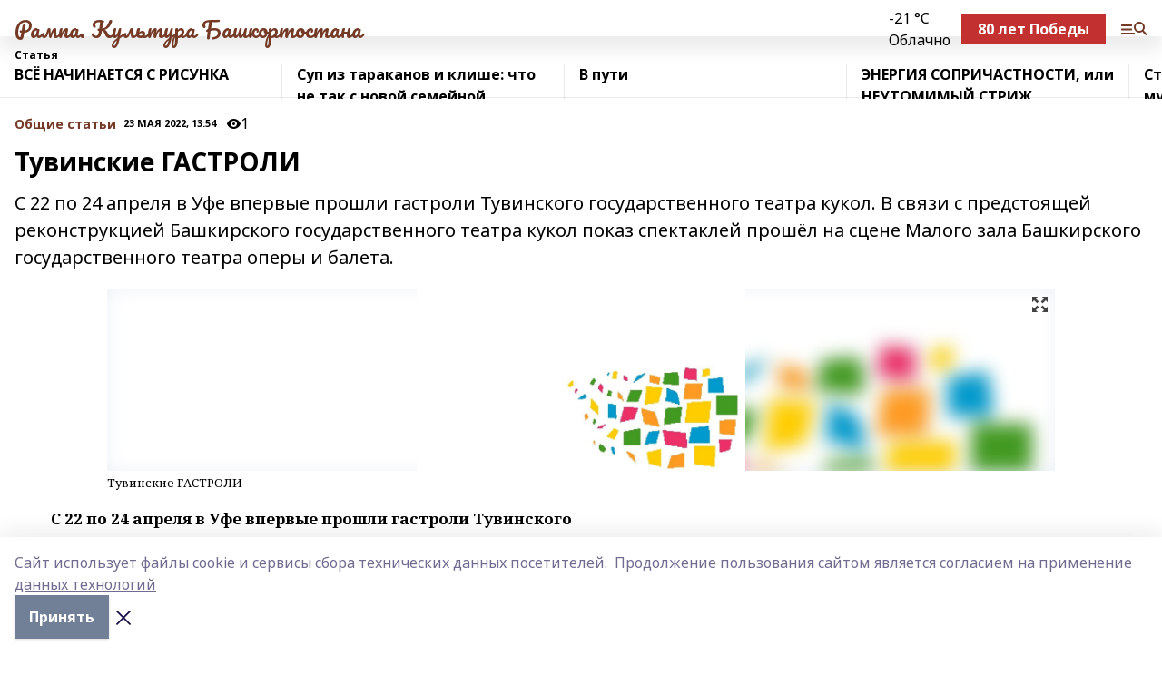

--- FILE ---
content_type: text/html; charset=utf-8
request_url: https://rampa-rb.com/articles/common_material/2022-05-23/tuvinskie-gastroli-2814449
body_size: 27284
content:
<!doctype html>
<html data-n-head-ssr lang="ru" data-n-head="%7B%22lang%22:%7B%22ssr%22:%22ru%22%7D%7D">
  <head >
    <title>Тувинские ГАСТРОЛИ</title><meta data-n-head="ssr" data-hid="google" name="google" content="notranslate"><meta data-n-head="ssr" data-hid="charset" charset="utf-8"><meta data-n-head="ssr" name="viewport" content="width=1300"><meta data-n-head="ssr" data-hid="og:url" property="og:url" content="https://rampa-rb.com/articles/common_material/2022-05-23/tuvinskie-gastroli-2814449"><meta data-n-head="ssr" data-hid="og:type" property="og:type" content="article"><meta data-n-head="ssr" name="yandex-verification" content="b010301251253457"><meta data-n-head="ssr" name="zen-verification" content="Zqym8xjynQKMJZCmUH5RoZuYRYx3To6earozXmMDs0XQaq5rysinj9XmZydlg7he"><meta data-n-head="ssr" name="google-site-verification" content="ODYxumnTJaOkolNSEmh0zXg2zPTF-xxQHoY4At9iFEI"><meta data-n-head="ssr" data-hid="og:title" property="og:title" content="Тувинские ГАСТРОЛИ"><meta data-n-head="ssr" data-hid="og:description" property="og:description" content="С 22 по 24 апреля в Уфе впервые прошли гастроли Тувинского государственного театра кукол. В связи с предстоящей реконструкцией Башкирского государственного театра кукол показ спектаклей прошёл на сцене Малого зала Башкирского государственного театра оперы и балета."><meta data-n-head="ssr" data-hid="description" name="description" content="С 22 по 24 апреля в Уфе впервые прошли гастроли Тувинского государственного театра кукол. В связи с предстоящей реконструкцией Башкирского государственного театра кукол показ спектаклей прошёл на сцене Малого зала Башкирского государственного театра оперы и балета."><meta data-n-head="ssr" data-hid="og:image" property="og:image" content="https://rampa-rb.com/attachments/346ca4839339cca71eb7e01d2615ce2486c55a7e/store/crop/0/0/1044/578/1044/578/0/11b227e52bb955f3bce5f77f0719edaad4472c11c7639cb03cd98c7e34cb/placeholder.png"><link data-n-head="ssr" rel="icon" href="https://api.bashinform.ru/attachments/b3b56f86893197f90a8413d736bc8ec2d0181f02/store/710d3e3ee4df728fa329fbeb33b54b2b0fd54a0830e491a4694e9cbb8100/%D0%9B%D0%9E%D0%93%D0%9E_%D0%B1%D0%BE%D1%80%D0%B4%D0%BE_1.jpg"><link data-n-head="ssr" rel="canonical" href="https://rampa-rb.com/articles/common_material/2022-05-23/tuvinskie-gastroli-2814449"><link data-n-head="ssr" rel="preconnect" href="https://fonts.googleapis.com"><link data-n-head="ssr" rel="stylesheet" href="/fonts/noto-sans/index.css"><link data-n-head="ssr" rel="stylesheet" href="https://fonts.googleapis.com/css2?family=Noto+Serif:wght@400;700&amp;display=swap"><link data-n-head="ssr" rel="stylesheet" href="https://fonts.googleapis.com/css2?family=Inter:wght@400;600;700;900&amp;display=swap"><link data-n-head="ssr" rel="stylesheet" href="https://fonts.googleapis.com/css2?family=Montserrat:wght@400;700&amp;display=swap"><link data-n-head="ssr" rel="stylesheet" href="https://fonts.googleapis.com/css2?family=Pacifico&amp;display=swap"><style data-n-head="ssr">:root { --active-color: #743a26; }</style><script data-n-head="ssr" src="https://yastatic.net/pcode/adfox/loader.js" crossorigin="anonymous"></script><script data-n-head="ssr" src="https://vk.com/js/api/openapi.js" async></script><script data-n-head="ssr" src="https://widget.sparrow.ru/js/embed.js" async></script><script data-n-head="ssr" src="//web.webpushs.com/js/push/47ae499fcff65a929206ee2b87f896d4_1.js" async></script><script data-n-head="ssr" src="https://yandex.ru/ads/system/header-bidding.js" async></script><script data-n-head="ssr" src="https://ads.digitalcaramel.com/js/bashinform.ru.js" type="text/javascript"></script><script data-n-head="ssr">window.yaContextCb = window.yaContextCb || []</script><script data-n-head="ssr" src="https://yandex.ru/ads/system/context.js" async></script><script data-n-head="ssr" type="application/ld+json">{
            "@context": "https://schema.org",
            "@type": "NewsArticle",
            "mainEntityOfPage": {
              "@type": "WebPage",
              "@id": "https://rampa-rb.com/articles/common_material/2022-05-23/tuvinskie-gastroli-2814449"
            },
            "headline" : "Тувинские ГАСТРОЛИ",
            "image": [
              "https://rampa-rb.com/attachments/346ca4839339cca71eb7e01d2615ce2486c55a7e/store/crop/0/0/1044/578/1044/578/0/11b227e52bb955f3bce5f77f0719edaad4472c11c7639cb03cd98c7e34cb/placeholder.png"
            ],
            "datePublished": "2022-05-23T13:54:02.000+05:00",
            "author": [{"@type":"Person","name":"Любовь Нечаева"}],
            "publisher": {
              "@type": "Organization",
              "name": "Рампа. Культура Башкортостана",
              "logo": {
                "@type": "ImageObject",
                "url": "https://api.bashinform.ru/attachments/e3a4bef49c0c4d7927034f4317f2eab1bde314e4/store/8c439af50c2d5e5341c856355e3bb794fe4dae5dcbc6f7acf0f6653a7abc/%D0%9B%D0%9E%D0%93%D0%9E_%D0%B1%D0%BE%D1%80%D0%B4%D0%BE_1.jpg"
              }
            },
            "description": "С 22 по 24 апреля в Уфе впервые прошли гастроли Тувинского государственного театра кукол. В связи с предстоящей реконструкцией Башкирского государственного театра кукол показ спектаклей прошёл на сцене Малого зала Башкирского государственного театра оперы и балета."
          }</script><link rel="preload" href="/_nuxt/05b0bf6.js" as="script"><link rel="preload" href="/_nuxt/622ad3e.js" as="script"><link rel="preload" href="/_nuxt/95dcbeb.js" as="script"><link rel="preload" href="/_nuxt/b4f0b53.js" as="script"><link rel="preload" href="/_nuxt/a4b02bc.js" as="script"><link rel="preload" href="/_nuxt/1f4701a.js" as="script"><link rel="preload" href="/_nuxt/bb7a823.js" as="script"><link rel="preload" href="/_nuxt/61cd1ad.js" as="script"><link rel="preload" href="/_nuxt/3795d03.js" as="script"><link rel="preload" href="/_nuxt/9842943.js" as="script"><style data-vue-ssr-id="02097838:0 0211d3d2:0 7e56e4e3:0 78c231fa:0 2b202313:0 3ba5510c:0 7deb7420:0 7501b878:0 67a80222:0 01f9c408:0 f11faff8:0 01b9542b:0 74a8f3db:0 fd82e6f0:0 69552a97:0 2bc4b7f8:0 77d4baa4:0 6f94af7f:0 0a7c8cf7:0 67baf181:0 a473ccf0:0 b23a0b6c:0 3eb3f9ae:0 0684d134:0 7eba589d:0 44e53ad8:0 d15e8f64:0">.fade-enter,.fade-leave-to{opacity:0}.fade-enter-active,.fade-leave-active{transition:opacity .2s ease}.fade-up-enter-active,.fade-up-leave-active{transition:all .35s}.fade-up-enter,.fade-up-leave-to{opacity:0;transform:translateY(-20px)}.rubric-date{display:flex;align-items:flex-end;margin-bottom:1rem}.cm-rubric{font-weight:700;font-size:14px;margin-right:.5rem;color:var(--active-color)}.cm-date{font-size:11px;text-transform:uppercase;font-weight:700}.cm-story{font-weight:700;font-size:14px;margin-left:.5rem;margin-right:.5rem;color:var(--active-color)}.serif-text{font-family:Noto Serif,serif;line-height:1.65;font-size:17px}.bg-img{background-size:cover;background-position:50%;height:0;position:relative;background-color:#e2e2e2;padding-bottom:56%;>img{position:absolute;left:0;top:0;width:100%;height:100%;-o-object-fit:cover;object-fit:cover;-o-object-position:center;object-position:center}}.btn{--text-opacity:1;color:#fff;color:rgba(255,255,255,var(--text-opacity));text-align:center;padding-top:1.5rem;padding-bottom:1.5rem;font-weight:700;cursor:pointer;margin-top:2rem;border-radius:8px;font-size:20px;background:var(--active-color)}.checkbox{border-radius:.5rem;border-width:1px;margin-right:1.25rem;cursor:pointer;border-color:#e9e9eb;width:32px;height:32px}.checkbox.__active{background:var(--active-color) 50% no-repeat url([data-uri]);border-color:var(--active-color)}.h1{margin-top:1rem;margin-bottom:1.5rem;font-weight:700;line-height:1.07;font-size:32px}.all-matters{text-align:center;cursor:pointer;padding-top:1.5rem;padding-bottom:1.5rem;font-weight:700;margin-bottom:2rem;border-radius:8px;background:#f5f5f5;font-size:20px}.all-matters.__small{padding-top:.75rem;padding-bottom:.75rem;margin-top:1.5rem;font-size:14px;border-radius:4px}[data-desktop]{.rubric-date{margin-bottom:1.25rem}.h1{font-size:46px;margin-top:1.5rem;margin-bottom:1.5rem}section.cols{display:grid;margin-left:58px;grid-gap:16px;grid-template-columns:816px 42px 300px}section.list-cols{display:grid;grid-gap:40px;grid-template-columns:1fr 300px}.matter-grid{display:flex;flex-wrap:wrap;margin-right:-16px}.top-sticky{position:-webkit-sticky;position:sticky;top:48px}.top-sticky.local{top:56px}.top-sticky.ig{top:86px}.top-sticky-matter{position:-webkit-sticky;position:sticky;z-index:1;top:102px}.top-sticky-matter.local{top:110px}.top-sticky-matter.ig{top:140px}}.search-form{display:flex;border-bottom-width:1px;--border-opacity:1;border-color:#fff;border-color:rgba(255,255,255,var(--border-opacity));padding-bottom:.75rem;justify-content:space-between;align-items:center;--text-opacity:1;color:#fff;color:rgba(255,255,255,var(--text-opacity));.reset{cursor:pointer;opacity:.5;display:block}input{background-color:transparent;border-style:none;--text-opacity:1;color:#fff;color:rgba(255,255,255,var(--text-opacity));outline:2px solid transparent;outline-offset:2px;width:66.666667%;font-size:20px}input::-moz-placeholder{color:hsla(0,0%,100%,.18824)}input:-ms-input-placeholder{color:hsla(0,0%,100%,.18824)}input::placeholder{color:hsla(0,0%,100%,.18824)}}[data-desktop] .search-form{width:820px;button{border-radius:.25rem;font-weight:700;padding:.5rem 1.5rem;cursor:pointer;--text-opacity:1;color:#fff;color:rgba(255,255,255,var(--text-opacity));font-size:22px;background:var(--active-color)}input{font-size:28px}.reset{margin-right:2rem;margin-left:auto}}html.locked{overflow:hidden}html{body{letter-spacing:-.03em;font-family:Noto Sans,sans-serif;line-height:1.19;font-size:14px}ol,ul{margin-left:2rem;margin-bottom:1rem;li{margin-bottom:.5rem}}ol{list-style-type:decimal}ul{list-style-type:disc}a{cursor:pointer;color:inherit}iframe,img,object,video{max-width:100%}}.container{padding-left:16px;padding-right:16px}[data-desktop]{min-width:1250px;.container{margin-left:auto;margin-right:auto;padding-left:0;padding-right:0;width:1250px}}
/*! normalize.css v8.0.1 | MIT License | github.com/necolas/normalize.css */html{line-height:1.15;-webkit-text-size-adjust:100%}body{margin:0}main{display:block}h1{font-size:2em;margin:.67em 0}hr{box-sizing:content-box;height:0;overflow:visible}pre{font-family:monospace,monospace;font-size:1em}a{background-color:transparent}abbr[title]{border-bottom:none;text-decoration:underline;-webkit-text-decoration:underline dotted;text-decoration:underline dotted}b,strong{font-weight:bolder}code,kbd,samp{font-family:monospace,monospace;font-size:1em}small{font-size:80%}sub,sup{font-size:75%;line-height:0;position:relative;vertical-align:baseline}sub{bottom:-.25em}sup{top:-.5em}img{border-style:none}button,input,optgroup,select,textarea{font-family:inherit;font-size:100%;line-height:1.15;margin:0}button,input{overflow:visible}button,select{text-transform:none}[type=button],[type=reset],[type=submit],button{-webkit-appearance:button}[type=button]::-moz-focus-inner,[type=reset]::-moz-focus-inner,[type=submit]::-moz-focus-inner,button::-moz-focus-inner{border-style:none;padding:0}[type=button]:-moz-focusring,[type=reset]:-moz-focusring,[type=submit]:-moz-focusring,button:-moz-focusring{outline:1px dotted ButtonText}fieldset{padding:.35em .75em .625em}legend{box-sizing:border-box;color:inherit;display:table;max-width:100%;padding:0;white-space:normal}progress{vertical-align:baseline}textarea{overflow:auto}[type=checkbox],[type=radio]{box-sizing:border-box;padding:0}[type=number]::-webkit-inner-spin-button,[type=number]::-webkit-outer-spin-button{height:auto}[type=search]{-webkit-appearance:textfield;outline-offset:-2px}[type=search]::-webkit-search-decoration{-webkit-appearance:none}::-webkit-file-upload-button{-webkit-appearance:button;font:inherit}details{display:block}summary{display:list-item}[hidden],template{display:none}blockquote,dd,dl,figure,h1,h2,h3,h4,h5,h6,hr,p,pre{margin:0}button{background-color:transparent;background-image:none}button:focus{outline:1px dotted;outline:5px auto -webkit-focus-ring-color}fieldset,ol,ul{margin:0;padding:0}ol,ul{list-style:none}html{font-family:Noto Sans,sans-serif;line-height:1.5}*,:after,:before{box-sizing:border-box;border:0 solid #e2e8f0}hr{border-top-width:1px}img{border-style:solid}textarea{resize:vertical}input::-moz-placeholder,textarea::-moz-placeholder{color:#a0aec0}input:-ms-input-placeholder,textarea:-ms-input-placeholder{color:#a0aec0}input::placeholder,textarea::placeholder{color:#a0aec0}[role=button],button{cursor:pointer}table{border-collapse:collapse}h1,h2,h3,h4,h5,h6{font-size:inherit;font-weight:inherit}a{color:inherit;text-decoration:inherit}button,input,optgroup,select,textarea{padding:0;line-height:inherit;color:inherit}code,kbd,pre,samp{font-family:Menlo,Monaco,Consolas,"Liberation Mono","Courier New",monospace}audio,canvas,embed,iframe,img,object,svg,video{display:block;vertical-align:middle}img,video{max-width:100%;height:auto}.appearance-none{-webkit-appearance:none;-moz-appearance:none;appearance:none}.bg-transparent{background-color:transparent}.bg-black{--bg-opacity:1;background-color:#000;background-color:rgba(0,0,0,var(--bg-opacity))}.bg-white{--bg-opacity:1;background-color:#fff;background-color:rgba(255,255,255,var(--bg-opacity))}.bg-gray-200{--bg-opacity:1;background-color:#edf2f7;background-color:rgba(237,242,247,var(--bg-opacity))}.bg-center{background-position:50%}.bg-top{background-position:top}.bg-no-repeat{background-repeat:no-repeat}.bg-cover{background-size:cover}.bg-contain{background-size:contain}.border-collapse{border-collapse:collapse}.border-black{--border-opacity:1;border-color:#000;border-color:rgba(0,0,0,var(--border-opacity))}.border-blue-400{--border-opacity:1;border-color:#63b3ed;border-color:rgba(99,179,237,var(--border-opacity))}.rounded{border-radius:.25rem}.rounded-lg{border-radius:.5rem}.rounded-full{border-radius:9999px}.border-none{border-style:none}.border-2{border-width:2px}.border-4{border-width:4px}.border{border-width:1px}.border-t-0{border-top-width:0}.border-t{border-top-width:1px}.border-b{border-bottom-width:1px}.cursor-pointer{cursor:pointer}.block{display:block}.inline-block{display:inline-block}.flex{display:flex}.table{display:table}.grid{display:grid}.hidden{display:none}.flex-col{flex-direction:column}.flex-wrap{flex-wrap:wrap}.flex-no-wrap{flex-wrap:nowrap}.items-center{align-items:center}.justify-center{justify-content:center}.justify-between{justify-content:space-between}.flex-grow-0{flex-grow:0}.flex-shrink-0{flex-shrink:0}.order-first{order:-9999}.order-last{order:9999}.font-sans{font-family:Noto Sans,sans-serif}.font-serif{font-family:Noto Serif,serif}.font-medium{font-weight:500}.font-semibold{font-weight:600}.font-bold{font-weight:700}.h-6{height:1.5rem}.h-12{height:3rem}.h-auto{height:auto}.h-full{height:100%}.text-xs{font-size:11px}.text-sm{font-size:12px}.text-base{font-size:14px}.text-lg{font-size:16px}.text-xl{font-size:18px}.text-2xl{font-size:21px}.text-3xl{font-size:30px}.text-4xl{font-size:46px}.leading-6{line-height:1.5rem}.leading-none{line-height:1}.leading-tight{line-height:1.07}.leading-snug{line-height:1.125}.m-0{margin:0}.my-0{margin-top:0;margin-bottom:0}.mx-0{margin-left:0;margin-right:0}.mx-1{margin-left:.25rem;margin-right:.25rem}.mx-2{margin-left:.5rem;margin-right:.5rem}.my-4{margin-top:1rem;margin-bottom:1rem}.mx-4{margin-left:1rem;margin-right:1rem}.my-5{margin-top:1.25rem;margin-bottom:1.25rem}.mx-5{margin-left:1.25rem;margin-right:1.25rem}.my-6{margin-top:1.5rem;margin-bottom:1.5rem}.my-8{margin-top:2rem;margin-bottom:2rem}.mx-auto{margin-left:auto;margin-right:auto}.-mx-3{margin-left:-.75rem;margin-right:-.75rem}.-my-4{margin-top:-1rem;margin-bottom:-1rem}.mt-0{margin-top:0}.mr-0{margin-right:0}.mb-0{margin-bottom:0}.ml-0{margin-left:0}.mt-1{margin-top:.25rem}.mr-1{margin-right:.25rem}.mb-1{margin-bottom:.25rem}.ml-1{margin-left:.25rem}.mt-2{margin-top:.5rem}.mr-2{margin-right:.5rem}.mb-2{margin-bottom:.5rem}.ml-2{margin-left:.5rem}.mt-3{margin-top:.75rem}.mr-3{margin-right:.75rem}.mb-3{margin-bottom:.75rem}.mt-4{margin-top:1rem}.mr-4{margin-right:1rem}.mb-4{margin-bottom:1rem}.ml-4{margin-left:1rem}.mt-5{margin-top:1.25rem}.mr-5{margin-right:1.25rem}.mb-5{margin-bottom:1.25rem}.mt-6{margin-top:1.5rem}.mr-6{margin-right:1.5rem}.mb-6{margin-bottom:1.5rem}.mt-8{margin-top:2rem}.mr-8{margin-right:2rem}.mb-8{margin-bottom:2rem}.ml-8{margin-left:2rem}.mt-10{margin-top:2.5rem}.ml-10{margin-left:2.5rem}.mt-12{margin-top:3rem}.mb-12{margin-bottom:3rem}.mt-16{margin-top:4rem}.mb-16{margin-bottom:4rem}.mr-20{margin-right:5rem}.mr-auto{margin-right:auto}.ml-auto{margin-left:auto}.-mt-2{margin-top:-.5rem}.max-w-none{max-width:none}.max-w-full{max-width:100%}.object-contain{-o-object-fit:contain;object-fit:contain}.object-cover{-o-object-fit:cover;object-fit:cover}.object-center{-o-object-position:center;object-position:center}.opacity-0{opacity:0}.opacity-50{opacity:.5}.outline-none{outline:2px solid transparent;outline-offset:2px}.overflow-auto{overflow:auto}.overflow-hidden{overflow:hidden}.overflow-visible{overflow:visible}.p-0{padding:0}.p-2{padding:.5rem}.p-3{padding:.75rem}.p-4{padding:1rem}.p-8{padding:2rem}.px-0{padding-left:0;padding-right:0}.py-1{padding-top:.25rem;padding-bottom:.25rem}.px-1{padding-left:.25rem;padding-right:.25rem}.py-2{padding-top:.5rem;padding-bottom:.5rem}.px-2{padding-left:.5rem;padding-right:.5rem}.py-3{padding-top:.75rem;padding-bottom:.75rem}.px-3{padding-left:.75rem;padding-right:.75rem}.py-4{padding-top:1rem;padding-bottom:1rem}.px-4{padding-left:1rem;padding-right:1rem}.px-5{padding-left:1.25rem;padding-right:1.25rem}.px-6{padding-left:1.5rem;padding-right:1.5rem}.py-8{padding-top:2rem;padding-bottom:2rem}.py-10{padding-top:2.5rem;padding-bottom:2.5rem}.pt-0{padding-top:0}.pr-0{padding-right:0}.pb-0{padding-bottom:0}.pt-1{padding-top:.25rem}.pt-2{padding-top:.5rem}.pb-2{padding-bottom:.5rem}.pl-2{padding-left:.5rem}.pt-3{padding-top:.75rem}.pb-3{padding-bottom:.75rem}.pt-4{padding-top:1rem}.pr-4{padding-right:1rem}.pb-4{padding-bottom:1rem}.pl-4{padding-left:1rem}.pt-5{padding-top:1.25rem}.pr-5{padding-right:1.25rem}.pb-5{padding-bottom:1.25rem}.pl-5{padding-left:1.25rem}.pt-6{padding-top:1.5rem}.pb-6{padding-bottom:1.5rem}.pl-6{padding-left:1.5rem}.pt-8{padding-top:2rem}.pb-8{padding-bottom:2rem}.pr-10{padding-right:2.5rem}.pb-12{padding-bottom:3rem}.pl-12{padding-left:3rem}.pb-16{padding-bottom:4rem}.pointer-events-none{pointer-events:none}.fixed{position:fixed}.absolute{position:absolute}.relative{position:relative}.sticky{position:-webkit-sticky;position:sticky}.top-0{top:0}.right-0{right:0}.bottom-0{bottom:0}.left-0{left:0}.left-auto{left:auto}.shadow{box-shadow:0 1px 3px 0 rgba(0,0,0,.1),0 1px 2px 0 rgba(0,0,0,.06)}.shadow-none{box-shadow:none}.text-center{text-align:center}.text-right{text-align:right}.text-transparent{color:transparent}.text-black{--text-opacity:1;color:#000;color:rgba(0,0,0,var(--text-opacity))}.text-white{--text-opacity:1;color:#fff;color:rgba(255,255,255,var(--text-opacity))}.text-gray-600{--text-opacity:1;color:#718096;color:rgba(113,128,150,var(--text-opacity))}.text-gray-700{--text-opacity:1;color:#4a5568;color:rgba(74,85,104,var(--text-opacity))}.uppercase{text-transform:uppercase}.underline{text-decoration:underline}.tracking-tight{letter-spacing:-.05em}.select-none{-webkit-user-select:none;-moz-user-select:none;-ms-user-select:none;user-select:none}.select-all{-webkit-user-select:all;-moz-user-select:all;-ms-user-select:all;user-select:all}.visible{visibility:visible}.invisible{visibility:hidden}.whitespace-no-wrap{white-space:nowrap}.w-auto{width:auto}.w-1\/3{width:33.333333%}.w-full{width:100%}.z-20{z-index:20}.z-50{z-index:50}.gap-1{grid-gap:.25rem;gap:.25rem}.gap-2{grid-gap:.5rem;gap:.5rem}.gap-3{grid-gap:.75rem;gap:.75rem}.gap-4{grid-gap:1rem;gap:1rem}.gap-5{grid-gap:1.25rem;gap:1.25rem}.gap-6{grid-gap:1.5rem;gap:1.5rem}.gap-8{grid-gap:2rem;gap:2rem}.gap-10{grid-gap:2.5rem;gap:2.5rem}.grid-cols-1{grid-template-columns:repeat(1,minmax(0,1fr))}.grid-cols-2{grid-template-columns:repeat(2,minmax(0,1fr))}.grid-cols-3{grid-template-columns:repeat(3,minmax(0,1fr))}.grid-cols-4{grid-template-columns:repeat(4,minmax(0,1fr))}.grid-cols-5{grid-template-columns:repeat(5,minmax(0,1fr))}.transform{--transform-translate-x:0;--transform-translate-y:0;--transform-rotate:0;--transform-skew-x:0;--transform-skew-y:0;--transform-scale-x:1;--transform-scale-y:1;transform:translateX(var(--transform-translate-x)) translateY(var(--transform-translate-y)) rotate(var(--transform-rotate)) skewX(var(--transform-skew-x)) skewY(var(--transform-skew-y)) scaleX(var(--transform-scale-x)) scaleY(var(--transform-scale-y))}.transition-all{transition-property:all}.transition{transition-property:background-color,border-color,color,fill,stroke,opacity,box-shadow,transform}@-webkit-keyframes spin{to{transform:rotate(1turn)}}@keyframes spin{to{transform:rotate(1turn)}}@-webkit-keyframes ping{75%,to{transform:scale(2);opacity:0}}@keyframes ping{75%,to{transform:scale(2);opacity:0}}@-webkit-keyframes pulse{50%{opacity:.5}}@keyframes pulse{50%{opacity:.5}}@-webkit-keyframes bounce{0%,to{transform:translateY(-25%);-webkit-animation-timing-function:cubic-bezier(.8,0,1,1);animation-timing-function:cubic-bezier(.8,0,1,1)}50%{transform:none;-webkit-animation-timing-function:cubic-bezier(0,0,.2,1);animation-timing-function:cubic-bezier(0,0,.2,1)}}@keyframes bounce{0%,to{transform:translateY(-25%);-webkit-animation-timing-function:cubic-bezier(.8,0,1,1);animation-timing-function:cubic-bezier(.8,0,1,1)}50%{transform:none;-webkit-animation-timing-function:cubic-bezier(0,0,.2,1);animation-timing-function:cubic-bezier(0,0,.2,1)}}
.nuxt-progress{position:fixed;top:0;left:0;right:0;height:2px;width:0;opacity:1;transition:width .1s,opacity .4s;background-color:var(--active-color);z-index:999999}.nuxt-progress.nuxt-progress-notransition{transition:none}.nuxt-progress-failed{background-color:red}
.page_1iNBq{position:relative;min-height:65vh}[data-desktop]{.topBanner_Im5IM{margin-left:auto;margin-right:auto;width:1256px}}
.bnr_2VvRX{margin-left:auto;margin-right:auto;width:300px}.bnr_2VvRX:not(:empty){margin-bottom:1rem}.bnrContainer_1ho9N.mb-0 .bnr_2VvRX{margin-bottom:0}[data-desktop]{.bnr_2VvRX{width:auto;margin-left:0;margin-right:0}}
.topline-container[data-v-7682f57c]{position:-webkit-sticky;position:sticky;top:0;z-index:10}.bottom-menu[data-v-7682f57c]{--bg-opacity:1;background-color:#fff;background-color:rgba(255,255,255,var(--bg-opacity));height:45px;box-shadow:0 15px 20px rgba(0,0,0,.08)}.bottom-menu.__dark[data-v-7682f57c]{--bg-opacity:1;background-color:#000;background-color:rgba(0,0,0,var(--bg-opacity));.bottom-menu-link{--text-opacity:1;color:#fff;color:rgba(255,255,255,var(--text-opacity))}.bottom-menu-link:hover{color:var(--active-color)}}.bottom-menu-links[data-v-7682f57c]{display:flex;overflow:auto;grid-gap:1rem;gap:1rem;padding-top:1rem;padding-bottom:1rem;scrollbar-width:none}.bottom-menu-links[data-v-7682f57c]::-webkit-scrollbar{display:none}.bottom-menu-link[data-v-7682f57c]{white-space:nowrap;font-weight:700}.bottom-menu-link[data-v-7682f57c]:hover{color:var(--active-color)}
.topline_KUXuM{--bg-opacity:1;background-color:#fff;background-color:rgba(255,255,255,var(--bg-opacity));padding-top:.5rem;padding-bottom:.5rem;position:relative;box-shadow:0 15px 20px rgba(0,0,0,.08);height:40px;z-index:1}.topline_KUXuM.__dark_3HDH5{--bg-opacity:1;background-color:#000;background-color:rgba(0,0,0,var(--bg-opacity))}[data-desktop]{.topline_KUXuM{height:50px}}
.container_3LUUG{display:flex;align-items:center;justify-content:space-between}.container_3LUUG.__dark_AMgBk{.logo_1geVj{--text-opacity:1;color:#fff;color:rgba(255,255,255,var(--text-opacity))}.menu-trigger_2_P72{--bg-opacity:1;background-color:#fff;background-color:rgba(255,255,255,var(--bg-opacity))}.lang_107ai,.topline-item_1BCyx{--text-opacity:1;color:#fff;color:rgba(255,255,255,var(--text-opacity))}.lang_107ai{background-image:url([data-uri])}}.lang_107ai{margin-left:auto;margin-right:1.25rem;padding-right:1rem;padding-left:.5rem;cursor:pointer;display:flex;align-items:center;font-weight:700;-webkit-appearance:none;-moz-appearance:none;appearance:none;outline:2px solid transparent;outline-offset:2px;text-transform:uppercase;background:no-repeat url([data-uri]) calc(100% - 3px) 50%}.logo-img_9ttWw{max-height:30px}.logo-text_Gwlnp{white-space:nowrap;font-family:Pacifico,serif;font-size:24px;line-height:.9;color:var(--active-color)}.menu-trigger_2_P72{cursor:pointer;width:30px;height:24px;background:var(--active-color);-webkit-mask:no-repeat url(/_nuxt/img/menu.cffb7c4.svg) center;mask:no-repeat url(/_nuxt/img/menu.cffb7c4.svg) center}.menu-trigger_2_P72.__cross_3NUSb{-webkit-mask-image:url([data-uri]);mask-image:url([data-uri])}.topline-item_1BCyx{font-weight:700;line-height:1;margin-right:16px}.topline-item_1BCyx,.topline-item_1BCyx.blue_1SDgs,.topline-item_1BCyx.red_1EmKm{--text-opacity:1;color:#fff;color:rgba(255,255,255,var(--text-opacity))}.topline-item_1BCyx.blue_1SDgs,.topline-item_1BCyx.red_1EmKm{padding:9px 18px;background:#8bb1d4}.topline-item_1BCyx.red_1EmKm{background:#c23030}.topline-item_1BCyx.default_3xuLv{font-size:12px;color:var(--active-color);max-width:100px}[data-desktop]{.logo-img_9ttWw{max-height:40px}.logo-text_Gwlnp{position:relative;top:-3px;font-size:36px}.slogan-desktop_2LraR{font-size:11px;margin-left:2.5rem;font-weight:700;text-transform:uppercase;color:#5e6a70}.lang_107ai{margin-left:0}}
.weather[data-v-f75b9a02]{display:flex;align-items:center;.icon{border-radius:9999px;margin-right:.5rem;background:var(--active-color) no-repeat 50%/11px;width:18px;height:18px}.clear{background-image:url(/_nuxt/img/clear.504a39c.svg)}.clouds{background-image:url(/_nuxt/img/clouds.35bb1b1.svg)}.few_clouds{background-image:url(/_nuxt/img/few_clouds.849e8ce.svg)}.rain{background-image:url(/_nuxt/img/rain.fa221cc.svg)}.snow{background-image:url(/_nuxt/img/snow.3971728.svg)}.thunderstorm_w_rain{background-image:url(/_nuxt/img/thunderstorm_w_rain.f4f5bf2.svg)}.thunderstorm{background-image:url(/_nuxt/img/thunderstorm.bbf00c1.svg)}.text{font-size:12px;font-weight:700;line-height:1;color:rgba(0,0,0,.9)}}.__dark.weather .text[data-v-f75b9a02]{--text-opacity:1;color:#fff;color:rgba(255,255,255,var(--text-opacity))}
.block_35WEi{position:-webkit-sticky;position:sticky;left:0;width:100%;padding-top:.75rem;padding-bottom:.75rem;--bg-opacity:1;background-color:#fff;background-color:rgba(255,255,255,var(--bg-opacity));--text-opacity:1;color:#000;color:rgba(0,0,0,var(--text-opacity));height:68px;z-index:8;border-bottom:1px solid rgba(0,0,0,.08235)}.block_35WEi.invisible_3bwn4{visibility:hidden}.block_35WEi.local_2u9p8,.block_35WEi.local_ext_2mSQw{top:40px}.block_35WEi.local_2u9p8.has_bottom_items_u0rcZ,.block_35WEi.local_ext_2mSQw.has_bottom_items_u0rcZ{top:85px}.block_35WEi.ig_3ld7e{top:50px}.block_35WEi.ig_3ld7e.has_bottom_items_u0rcZ{top:95px}.block_35WEi.bi_3BhQ1,.block_35WEi.bi_ext_1Yp6j{top:49px}.block_35WEi.bi_3BhQ1.has_bottom_items_u0rcZ,.block_35WEi.bi_ext_1Yp6j.has_bottom_items_u0rcZ{top:94px}.block_35WEi.red_wPGsU{background:#fdf3f3;.blockTitle_1BF2P{color:#d65a47}}.block_35WEi.blue_2AJX7{background:#e6ecf2;.blockTitle_1BF2P{color:#8bb1d4}}.block_35WEi{.loading_1RKbb{height:1.5rem;margin:0 auto}}.blockTitle_1BF2P{font-weight:700;font-size:12px;margin-bottom:.25rem;display:inline-block;overflow:hidden;max-height:1.2em;display:-webkit-box;-webkit-line-clamp:1;-webkit-box-orient:vertical;text-overflow:ellipsis}.items_2XU71{display:flex;overflow:auto;margin-left:-16px;margin-right:-16px;padding-left:16px;padding-right:16px}.items_2XU71::-webkit-scrollbar{display:none}.item_KFfAv{flex-shrink:0;flex-grow:0;padding-right:1rem;margin-right:1rem;font-weight:700;overflow:hidden;width:295px;max-height:2.4em;border-right:1px solid rgba(0,0,0,.08235);display:-webkit-box;-webkit-line-clamp:2;-webkit-box-orient:vertical;text-overflow:ellipsis}.item_KFfAv:hover{opacity:.75}[data-desktop]{.block_35WEi{height:54px}.block_35WEi.local_2u9p8,.block_35WEi.local_ext_2mSQw{top:50px}.block_35WEi.local_2u9p8.has_bottom_items_u0rcZ,.block_35WEi.local_ext_2mSQw.has_bottom_items_u0rcZ{top:95px}.block_35WEi.ig_3ld7e{top:80px}.block_35WEi.ig_3ld7e.has_bottom_items_u0rcZ{top:125px}.block_35WEi.bi_3BhQ1,.block_35WEi.bi_ext_1Yp6j{top:42px}.block_35WEi.bi_3BhQ1.has_bottom_items_u0rcZ,.block_35WEi.bi_ext_1Yp6j.has_bottom_items_u0rcZ{top:87px}.block_35WEi.image_3yONs{.prev_1cQoq{background-image:url([data-uri])}.next_827zB{background-image:url([data-uri])}}.wrapper_TrcU4{display:grid;grid-template-columns:240px calc(100% - 320px)}.next_827zB,.prev_1cQoq{position:absolute;cursor:pointer;width:24px;height:24px;top:4px;left:210px;background:url([data-uri])}.next_827zB{left:auto;right:15px;background:url([data-uri])}.blockTitle_1BF2P{font-size:18px;padding-right:2.5rem;margin-right:0;max-height:2.4em;-webkit-line-clamp:2}.items_2XU71{margin-left:0;padding-left:0;-ms-scroll-snap-type:x mandatory;scroll-snap-type:x mandatory;scroll-behavior:smooth;scrollbar-width:none}.item_KFfAv,.items_2XU71{margin-right:0;padding-right:0}.item_KFfAv{padding-left:1.25rem;scroll-snap-align:start;width:310px;border-left:1px solid rgba(0,0,0,.08235);border-right:none}}
@-webkit-keyframes rotate-data-v-8cdd8c10{0%{transform:rotate(0)}to{transform:rotate(1turn)}}@keyframes rotate-data-v-8cdd8c10{0%{transform:rotate(0)}to{transform:rotate(1turn)}}.component[data-v-8cdd8c10]{height:3rem;margin-top:1.5rem;margin-bottom:1.5rem;display:flex;justify-content:center;align-items:center;span{height:100%;width:4rem;background:no-repeat url(/_nuxt/img/loading.dd38236.svg) 50%/contain;-webkit-animation:rotate-data-v-8cdd8c10 .8s infinite;animation:rotate-data-v-8cdd8c10 .8s infinite}}
.promo_ZrQsB{text-align:center;display:block;--text-opacity:1;color:#fff;color:rgba(255,255,255,var(--text-opacity));font-weight:500;font-size:16px;line-height:1;position:relative;z-index:1;background:#d65a47;padding:6px 20px}[data-desktop]{.promo_ZrQsB{margin-left:auto;margin-right:auto;font-size:18px;padding:12px 40px}}
.feedTriggerMobile_1uP3h{text-align:center;width:100%;left:0;bottom:0;padding:1rem;color:#000;color:rgba(0,0,0,var(--text-opacity));background:#e7e7e7;filter:drop-shadow(0 -10px 30px rgba(0,0,0,.4))}.feedTriggerMobile_1uP3h,[data-desktop] .feedTriggerDesktop_eR1zC{position:fixed;font-weight:700;--text-opacity:1;z-index:8}[data-desktop] .feedTriggerDesktop_eR1zC{color:#fff;color:rgba(255,255,255,var(--text-opacity));cursor:pointer;padding:1rem 1rem 1rem 1.5rem;display:flex;align-items:center;justify-content:space-between;width:auto;font-size:28px;right:20px;bottom:20px;line-height:.85;background:var(--active-color);.new_36fkO{--bg-opacity:1;background-color:#fff;background-color:rgba(255,255,255,var(--bg-opacity));font-size:18px;padding:.25rem .5rem;margin-left:1rem;color:var(--active-color)}}
.noindex_1PbKm{display:block}.rubricDate_XPC5P{display:flex;margin-bottom:1rem;align-items:center;flex-wrap:wrap;grid-row-gap:.5rem;row-gap:.5rem}[data-desktop]{.rubricDate_XPC5P{margin-left:58px}.noindex_1PbKm,.pollContainer_25rgc{margin-left:40px}.noindex_1PbKm{width:700px}}
.h1_fQcc_{margin-top:0;margin-bottom:1rem;font-size:28px}.bigLead_37UJd{margin-bottom:1.25rem;font-size:20px}[data-desktop]{.h1_fQcc_{margin-bottom:1.25rem;margin-top:0;font-size:40px}.bigLead_37UJd{font-size:21px;margin-bottom:2rem}.smallLead_3mYo6{font-size:21px;font-weight:500}.leadImg_n0Xok{display:grid;grid-gap:2rem;gap:2rem;margin-bottom:2rem;grid-template-columns:repeat(2,minmax(0,1fr));margin-left:40px;width:700px}}
.partner[data-v-73e20f19]{margin-top:1rem;margin-bottom:1rem;color:rgba(0,0,0,.31373)}
.blurImgContainer_3_532{position:relative;overflow:hidden;--bg-opacity:1;background-color:#edf2f7;background-color:rgba(237,242,247,var(--bg-opacity));background-position:50%;background-repeat:no-repeat;display:flex;align-items:center;justify-content:center;aspect-ratio:16/9;background-image:url(/img/loading.svg)}.blurImgBlur_2fI8T{background-position:50%;background-size:cover;filter:blur(10px)}.blurImgBlur_2fI8T,.blurImgImg_ZaMSE{position:absolute;left:0;top:0;width:100%;height:100%}.blurImgImg_ZaMSE{-o-object-fit:contain;object-fit:contain;-o-object-position:center;object-position:center}.play_hPlPQ{background-size:contain;background-position:50%;background-repeat:no-repeat;position:relative;z-index:1;width:18%;min-width:30px;max-width:80px;aspect-ratio:1/1;background-image:url([data-uri])}[data-desktop]{.play_hPlPQ{min-width:35px}}
.fs-icon[data-v-2dcb0dcc]{position:absolute;cursor:pointer;right:0;top:0;transition-property:background-color,border-color,color,fill,stroke,opacity,box-shadow,transform;transition-duration:.3s;width:25px;height:25px;background:url(/_nuxt/img/fs.32f317e.svg) 0 100% no-repeat}
.photoText_slx0c{padding-top:.25rem;font-family:Noto Serif,serif;font-size:13px;a{color:var(--active-color)}}.author_1ZcJr{color:rgba(0,0,0,.50196);span{margin-right:.25rem}}[data-desktop]{.photoText_slx0c{padding-top:.75rem;font-size:12px;line-height:1}.author_1ZcJr{font-size:11px}}.photoText_slx0c.textWhite_m9vxt{--text-opacity:1;color:#fff;color:rgba(255,255,255,var(--text-opacity));.author_1ZcJr{--text-opacity:1;color:#fff;color:rgba(255,255,255,var(--text-opacity))}}
.block_1h4f8{margin-bottom:1.5rem}[data-desktop] .block_1h4f8{margin-bottom:2rem}
.paragraph[data-v-7a4bd814]{a{color:var(--active-color)}p{margin-bottom:1.5rem}ol,ul{margin-left:2rem;margin-bottom:1rem;li{margin-bottom:.5rem}}ol{list-style-type:decimal}ul{list-style-type:disc}.question{font-weight:700;font-size:21px;line-height:1.43}.answer:before,.question:before{content:"— "}h2,h3,h4{font-weight:700;margin-bottom:1.5rem;line-height:1.07;font-family:Noto Sans,sans-serif}h2{font-size:30px}h3{font-size:21px}h4{font-size:18px}blockquote{padding-top:1rem;padding-bottom:1rem;margin-bottom:1rem;font-weight:700;font-family:Noto Sans,sans-serif;border-top:6px solid var(--active-color);border-bottom:6px solid var(--active-color);font-size:19px;line-height:1.15}.table-wrapper{overflow:auto}table{border-collapse:collapse;margin-top:1rem;margin-bottom:1rem;min-width:100%;td{padding:.75rem .5rem;border-width:1px}p{margin:0}}}
.authors_3UWeo{margin-bottom:1.5rem;display:grid;grid-gap:.25rem;gap:.25rem;font-family:Noto Serif,serif}.item_1CuO-:not(:last-child):after{content:", "}[data-desktop]{.authors_3UWeo{display:flex;grid-gap:.75rem;gap:.75rem;flex-wrap:wrap}.authors_3UWeo.right_1ePQ6{margin-left:40px;width:700px}}
.readus_3o8ag{margin-bottom:1.5rem;font-weight:700;font-size:16px}.subscribeButton_2yILe{font-weight:700;--text-opacity:1;color:#fff;color:rgba(255,255,255,var(--text-opacity));text-align:center;letter-spacing:-.05em;background:var(--active-color);padding:0 8px 3px;border-radius:11px;font-size:15px;width:140px}.rTitle_ae5sX{margin-bottom:1rem;font-family:Noto Sans,sans-serif;font-weight:700;color:#202022;font-size:20px;font-style:normal;line-height:normal}.items_1vOtx{display:flex;flex-wrap:wrap;grid-gap:.75rem;gap:.75rem;max-width:360px}.items_1vOtx.regional_OHiaP{.socialIcon_1xwkP{width:calc(33% - 10px)}.socialIcon_1xwkP:first-child,.socialIcon_1xwkP:nth-child(2){width:calc(50% - 10px)}}.socialIcon_1xwkP{margin-bottom:.5rem;background-size:contain;background-repeat:no-repeat;flex-shrink:0;width:calc(50% - 10px);background-position:0;height:30px}.vkIcon_1J2rG{background-image:url(/_nuxt/img/vk.07bf3d5.svg)}.vkShortIcon_1XRTC{background-image:url(/_nuxt/img/vk-short.1e19426.svg)}.tgIcon_3Y6iI{background-image:url(/_nuxt/img/tg.bfb93b5.svg)}.zenIcon_1Vpt0{background-image:url(/_nuxt/img/zen.1c41c49.svg)}.okIcon_3Q4dv{background-image:url(/_nuxt/img/ok.de8d66c.svg)}.okShortIcon_12fSg{background-image:url(/_nuxt/img/ok-short.e0e3723.svg)}.maxIcon_3MreL{background-image:url(/_nuxt/img/max.da7c1ef.png)}[data-desktop]{.readus_3o8ag{margin-left:2.5rem}.items_1vOtx{flex-wrap:nowrap;max-width:none;align-items:center}.subscribeButton_2yILe{text-align:center;font-weight:700;width:auto;padding:4px 7px 7px;font-size:25px}.socialIcon_1xwkP{height:45px}.vkIcon_1J2rG{width:197px!important}.vkShortIcon_1XRTC{width:90px!important}.tgIcon_3Y6iI{width:160px!important}.zenIcon_1Vpt0{width:110px!important}.okIcon_3Q4dv{width:256px!important}.okShortIcon_12fSg{width:90px!important}.maxIcon_3MreL{width:110px!important}}
.socials_3qx1G{margin-bottom:1.5rem}.socials_3qx1G.__black a{--border-opacity:1;border-color:#000;border-color:rgba(0,0,0,var(--border-opacity))}.socials_3qx1G.__border-white_1pZ66 .items_JTU4t a{--border-opacity:1;border-color:#fff;border-color:rgba(255,255,255,var(--border-opacity))}.socials_3qx1G{a{display:block;background-position:50%;background-repeat:no-repeat;cursor:pointer;width:20%;border:.5px solid #e2e2e2;border-right-width:0;height:42px}a:last-child{border-right-width:1px}}.items_JTU4t{display:flex}.vk_3jS8H{background-image:url(/_nuxt/img/vk.a3fc87d.svg)}.ok_3Znis{background-image:url(/_nuxt/img/ok.480e53f.svg)}.wa_32a2a{background-image:url(/_nuxt/img/wa.f2f254d.svg)}.tg_1vndD{background-image:url([data-uri])}.print_3gkIT{background-image:url(/_nuxt/img/print.f5ef7f3.svg)}.max_sqBYC{background-image:url([data-uri])}[data-desktop]{.socials_3qx1G{margin-bottom:0;width:42px}.socials_3qx1G.__sticky{position:-webkit-sticky;position:sticky;top:102px}.socials_3qx1G.__sticky.local_3XMUZ{top:110px}.socials_3qx1G.__sticky.ig_zkzMn{top:140px}.socials_3qx1G{a{width:auto;border-width:1px;border-bottom-width:0}a:last-child{border-bottom-width:1px}}.items_JTU4t{display:block}}.socials_3qx1G.__dark_1QzU6{a{border-color:#373737}.vk_3jS8H{background-image:url(/_nuxt/img/vk-white.dc41d20.svg)}.ok_3Znis{background-image:url(/_nuxt/img/ok-white.c2036d3.svg)}.wa_32a2a{background-image:url(/_nuxt/img/wa-white.e567518.svg)}.tg_1vndD{background-image:url([data-uri])}.print_3gkIT{background-image:url(/_nuxt/img/print-white.f6fd3d9.svg)}.max_sqBYC{background-image:url([data-uri])}}
.blockTitle_2XRiy{margin-bottom:.75rem;font-weight:700;font-size:28px}.itemsContainer_3JjHp{overflow:auto;margin-right:-1rem}.items_Kf7PA{width:770px;display:flex;overflow:auto}.teaserItem_ZVyTH{padding:.75rem;background:#f2f2f4;width:240px;margin-right:16px;.img_3lUmb{margin-bottom:.5rem}.title_3KNuK{line-height:1.07;font-size:18px;font-weight:700}}.teaserItem_ZVyTH:hover .title_3KNuK{color:var(--active-color)}[data-desktop]{.blockTitle_2XRiy{font-size:30px}.itemsContainer_3JjHp{margin-right:0;overflow:visible}.items_Kf7PA{display:grid;grid-template-columns:repeat(3,minmax(0,1fr));grid-gap:1.5rem;gap:1.5rem;width:auto;overflow:visible}.teaserItem_ZVyTH{width:auto;margin-right:0;background-color:transparent;padding:0;.img_3lUmb{background:#8894a2 url(/_nuxt/img/pattern-mix.5c9ce73.svg) 100% 100% no-repeat;padding-right:40px}.title_3KNuK{font-size:21px}}}
.footer_2pohu{padding:2rem .75rem;margin-top:2rem;position:relative;background:#282828;color:#eceff1}[data-desktop]{.footer_2pohu{padding:2.5rem 0}}
.footerContainer_YJ8Ze{display:grid;grid-template-columns:repeat(1,minmax(0,1fr));grid-gap:20px;font-family:Inter,sans-serif;font-size:13px;line-height:1.38;a{--text-opacity:1;color:#fff;color:rgba(255,255,255,var(--text-opacity));opacity:.75}a:hover{opacity:.5}}.contacts_3N-fT{display:grid;grid-template-columns:repeat(1,minmax(0,1fr));grid-gap:.75rem;gap:.75rem}[data-desktop]{.footerContainer_YJ8Ze{grid-gap:2.5rem;gap:2.5rem;grid-template-columns:1fr 1fr 1fr 220px;padding-bottom:20px!important}.footerContainer_YJ8Ze.__2_3FM1O{grid-template-columns:1fr 220px}.footerContainer_YJ8Ze.__3_2yCD-{grid-template-columns:1fr 1fr 220px}.footerContainer_YJ8Ze.__4_33040{grid-template-columns:1fr 1fr 1fr 220px}}</style>
  </head>
  <body class="desktop " data-desktop="1" data-n-head="%7B%22class%22:%7B%22ssr%22:%22desktop%20%22%7D,%22data-desktop%22:%7B%22ssr%22:%221%22%7D%7D">
    <div data-server-rendered="true" id="__nuxt"><!----><div id="__layout"><div><!----> <div class="bg-white"><div class="bnrContainer_1ho9N mb-0 topBanner_Im5IM"><div title="banner_1" class="adfox-bnr bnr_2VvRX"></div></div> <!----> <div class="mb-0 bnrContainer_1ho9N"><div title="fullscreen" class="html-bnr bnr_2VvRX"></div></div> <!----></div> <div class="topline-container" data-v-7682f57c><div data-v-7682f57c><div class="topline_KUXuM"><div class="container container_3LUUG"><a href="/" class="nuxt-link-active logo-text_Gwlnp">Рампа. Культура Башкортостана</a> <!----> <div class="weather ml-auto mr-3" data-v-f75b9a02><div class="icon clouds" data-v-f75b9a02></div> <div class="text" data-v-f75b9a02>-21 °С <br data-v-f75b9a02>Облачно</div></div> <a href="/rubric/pobeda-80" target="_blank" class="topline-item_1BCyx red_1EmKm">80 лет Победы</a> <!----> <div class="menu-trigger_2_P72"></div></div></div></div> <!----></div> <div><div class="block_35WEi undefined local_ext_2mSQw"><div class="component loading_1RKbb" data-v-8cdd8c10><span data-v-8cdd8c10></span></div></div> <!----> <div class="page_1iNBq"><div><!----> <div class="feedTriggerDesktop_eR1zC"><span>Все новости</span> <!----></div></div> <div class="container mt-4"><div><div class="rubricDate_XPC5P"><a href="/articles/common_material" class="cm-rubric nuxt-link-active">Общие статьи</a> <div class="cm-date mr-2">23 Мая 2022, 13:54</div> <div class="flex items-center gap-1 mx-1"><img src="[data-uri]" alt> <div>1</div></div> <!----></div> <section class="cols"><div><div class="mb-4"><!----> <h1 class="h1 h1_fQcc_">Тувинские ГАСТРОЛИ</h1> <h2 class="bigLead_37UJd">С 22 по 24 апреля в Уфе впервые прошли гастроли Тувинского государственного театра кукол. В связи с предстоящей реконструкцией Башкирского государственного театра кукол показ спектаклей прошёл на сцене Малого зала Башкирского государственного театра оперы и балета.</h2> <div data-v-73e20f19><!----> <!----></div> <!----> <div class="relative mx-auto" style="max-width:1044px;"><div><div class="blurImgContainer_3_532" style="filter:brightness(100%);min-height:200px;"><div class="blurImgBlur_2fI8T" style="background-image:url(https://rampa-rb.com/attachments/dd9e31aa10665f96ac079425d14f9ea95ec4e310/store/crop/0/0/1044/578/1600/0/0/11b227e52bb955f3bce5f77f0719edaad4472c11c7639cb03cd98c7e34cb/placeholder.png);"></div> <img src="https://rampa-rb.com/attachments/dd9e31aa10665f96ac079425d14f9ea95ec4e310/store/crop/0/0/1044/578/1600/0/0/11b227e52bb955f3bce5f77f0719edaad4472c11c7639cb03cd98c7e34cb/placeholder.png" alt="Тувинские ГАСТРОЛИ" class="blurImgImg_ZaMSE"> <!----></div> <div class="fs-icon" data-v-2dcb0dcc></div></div> <div class="photoText_slx0c"><span class="mr-2">Тувинские ГАСТРОЛИ</span> <!----> <!----></div></div></div> <!----> <div><div class="block_1h4f8"><div class="paragraph serif-text" style="margin-left:40px;width:700px;" data-v-7a4bd814><p><strong>С 22&nbsp;по&nbsp;24&nbsp;апреля в&nbsp;Уфе впервые прошли гастроли Тувинского государственного театра кукол. В&nbsp;связи с&nbsp;предстоящей реконструкцией Башкирского государственного театра кукол показ спектаклей прошёл на&nbsp;сцене Малого зала Башкирского государственного театра оперы и&nbsp;балета.</strong><br />Кукольный театр из&nbsp;Кызыла ведёт свою историю с&nbsp;2013&nbsp;года. Несмотря на&nbsp;молодость, несколько его постановок попадали в&nbsp;лонг-лист высшей театральной премии &laquo;Золотая маска&raquo;. В&nbsp;Уфе Тувинский кукольный представил три спектакля, каждый из&nbsp;которых наполнен особым национальным колоритом. Тувинские кукольники привезли самые яркие и&nbsp;необычные театральные постановки: &laquo;Я&nbsp;&mdash; Будда!&raquo;, &laquo;Иссумбоси&raquo; и&nbsp;&laquo;Рикки-Тикки-Тави&raquo;.<br />Первый спектакль-притча &laquo;Я&nbsp;&mdash; Будда!&raquo; о&nbsp;том, как принц Сиддхартха Гаутама, отказавшись от&nbsp;мирских благ, после долгого пути поиска высшей истины побеждает Мару&nbsp;&mdash; воплощение всех видов зла. Спектакль по&nbsp;мотивам японской народной сказки &laquo;Иссумбоси&raquo;&nbsp;&mdash; история о&nbsp;жизни японского маленького человечка с&nbsp;большим сердцем. А&nbsp;завершили гастрольную программу фантазией по&nbsp;мотивам произведения Редьярда Киплинга &laquo;Рикки-Тикки-Тави&raquo;.<br />Гастроли прошли в&nbsp;рамках федерального проекта &laquo;Большие гастроли&raquo;.</p></div></div></div> <!----> <!----> <!----> <!----> <!----> <!----> <div class="authors_3UWeo right_1ePQ6"><div><span class="mr-2">Автор:</span> <span class="item_1CuO-">Любовь Нечаева</span></div> <!----></div> <!----> <div class="readus_3o8ag"><div class="rTitle_ae5sX">Читайте нас</div> <div class="items_1vOtx regional_OHiaP"><!----> <!----> <a href="https://vk.com/club184141486" target="_blank" title="Открыть в новом окне." class="socialIcon_1xwkP vkShortIcon_1XRTC"></a> <a href="https://dzen.ru/rampa?share_to=link" target="_blank" title="Открыть в новом окне." class="socialIcon_1xwkP zenIcon_1Vpt0"></a> <a href="https://ok.ru/group/57779816693896" target="_blank" title="Открыть в новом окне." class="socialIcon_1xwkP okShortIcon_12fSg"></a></div></div></div> <div><div class="__sticky socials_3qx1G"><div class="items_JTU4t"><a class="vk_3jS8H"></a><a class="tg_1vndD"></a><a class="wa_32a2a"></a><a class="ok_3Znis"></a><a class="max_sqBYC"></a> <a class="print_3gkIT"></a></div></div></div> <div><div class="top-sticky-matter "><div class="flex bnrContainer_1ho9N"><div title="banner_6" class="adfox-bnr bnr_2VvRX"></div></div> <div class="flex bnrContainer_1ho9N"><div title="banner_9" class="html-bnr bnr_2VvRX"></div></div></div></div></section></div> <!----> <div><!----> <!----> <div class="mb-8"><div class="blockTitle_2XRiy">Новости партнеров</div> <div class="itemsContainer_3JjHp"><div class="items_Kf7PA"><a href="https://fotobank02.ru/" class="teaserItem_ZVyTH"><div class="img_3lUmb"><div class="blurImgContainer_3_532"><div class="blurImgBlur_2fI8T"></div> <img class="blurImgImg_ZaMSE"> <!----></div></div> <div class="title_3KNuK">Фотобанк журналистов РБ</div></a><a href="https://fotobank02.ru/еда-и-напитки/" class="teaserItem_ZVyTH"><div class="img_3lUmb"><div class="blurImgContainer_3_532"><div class="blurImgBlur_2fI8T"></div> <img class="blurImgImg_ZaMSE"> <!----></div></div> <div class="title_3KNuK">Рубрика &quot;Еда и напитки&quot;</div></a><a href="https://fotobank02.ru/животные/" class="teaserItem_ZVyTH"><div class="img_3lUmb"><div class="blurImgContainer_3_532"><div class="blurImgBlur_2fI8T"></div> <img class="blurImgImg_ZaMSE"> <!----></div></div> <div class="title_3KNuK">Рубрика &quot;Животные&quot;</div></a></div></div></div></div> <!----> <!----> <!----> <!----></div> <div class="component" style="display:none;" data-v-8cdd8c10><span data-v-8cdd8c10></span></div> <div class="inf"></div></div></div> <div class="footer_2pohu"><div><div class="footerContainer_YJ8Ze __2_3FM1O __3_2yCD- __4_33040 container"><div><p>&copy; 2026 &laquo;Рампа&raquo; &ndash; журнал о культурной жизни Республики Башкортостан. Копирование информации сайта разрешено только с письменного согласия администрации.</p>
<p></p>
<p><a href="https://rampa-rb.com/pages/ob-ispolzovanii-personalnykh-dannykh">Об использовании персональных данных</a></p></div> <div><p>Учредители: Агентство по печати и средствам массовой информации Республики Башкортостан;<br />Акционерное общество Издательский дом &laquo;Республика Башкортостан&raquo;</p></div> <div>Главный редактор Тонконогий Игорь Валерьевич
</div> <div class="contacts_3N-fT"><div><b>Телефон</b> <div>8-347-223-21-90</div></div><div><b>Эл. почта</b> <div>rampamag@yandex.ru</div></div><div><b>Адрес</b> <div>450079, Республика Башкортостан, г. Уфа, ул. 50-летия Октября, 13, каб. 1 этаж</div></div><!----><!----><!----><!----><!----></div></div> <div class="container"><div class="flex mt-4"><a href="https://metrika.yandex.ru/stat/?id=44950690" target="_blank" rel="nofollow" class="mr-4"><img src="https://informer.yandex.ru/informer/44950690/3_0_FFFFFFFF_EFEFEFFF_0_pageviews" alt="Яндекс.Метрика" title="Яндекс.Метрика: данные за сегодня (просмотры, визиты и уникальные посетители)" style="width:88px; height:31px; border:0;"></a> <a href="https://www.liveinternet.ru/click" target="_blank" class="mr-4"><img src="https://counter.yadro.ru/logo?11.6" title="LiveInternet: показано число просмотров за 24 часа, посетителей за 24 часа и за сегодня" alt width="88" height="31" style="border:0"></a> <!----></div></div></div></div> <!----><!----><!----><!----><!----><!----><!----><!----><!----><!----><!----></div></div></div><script>window.__NUXT__=(function(a,b,c,d,e,f,g,h,i,j,k,l,m,n,o,p,q,r,s,t,u,v,w,x,y,z,A,B,C,D,E,F,G,H,I,J,K,L,M,N,O,P,Q,R,S,T,U,V,W,X,Y,Z,_,$,aa,ab,ac,ad,ae,af,ag,ah,ai,aj,ak,al,am,an,ao,ap,aq,ar,as,at,au,av,aw,ax,ay,az,aA,aB,aC,aD,aE,aF,aG,aH,aI,aJ,aK,aL,aM,aN,aO,aP,aQ,aR,aS,aT,aU,aV,aW,aX,aY,aZ,a_,a$,ba,bb,bc,bd,be,bf,bg,bh,bi,bj,bk,bl,bm,bn,bo,bp,bq,br,bs,bt,bu,bv,bw,bx,by,bz,bA,bB,bC,bD,bE,bF,bG,bH,bI,bJ,bK,bL,bM,bN,bO,bP,bQ,bR,bS,bT,bU,bV,bW,bX,bY,bZ,b_,b$,ca,cb,cc,cd){Z.id=2814449;Z.title=H;Z.lead=_;Z.is_promo=b;Z.erid=a;Z.show_authors=f;Z.published_at=$;Z.noindex_text=a;Z.platform_id=i;Z.lightning=b;Z.registration_area=n;Z.is_partners_matter=b;Z.mark_as_ads=b;Z.advertiser_details=a;Z.kind=l;Z.kind_path=o;Z.image={author:a,source:a,description:H,width:1044,height:578,url:aa,apply_blackout:c};Z.image_90="https:\u002F\u002Frampa-rb.com\u002Fattachments\u002F75d471199b469b0b549a8e12daf5332dcae52ddc\u002Fstore\u002Fcrop\u002F0\u002F0\u002F1044\u002F578\u002F90\u002F0\u002F0\u002F11b227e52bb955f3bce5f77f0719edaad4472c11c7639cb03cd98c7e34cb\u002Fplaceholder.png";Z.image_250="https:\u002F\u002Frampa-rb.com\u002Fattachments\u002Fa4582e282de3a32c068a3a25de451ee65ef61e7d\u002Fstore\u002Fcrop\u002F0\u002F0\u002F1044\u002F578\u002F250\u002F0\u002F0\u002F11b227e52bb955f3bce5f77f0719edaad4472c11c7639cb03cd98c7e34cb\u002Fplaceholder.png";Z.image_800="https:\u002F\u002Frampa-rb.com\u002Fattachments\u002F2d1c0189ff0220a48d07c412c3a3eb927247bf7c\u002Fstore\u002Fcrop\u002F0\u002F0\u002F1044\u002F578\u002F800\u002F0\u002F0\u002F11b227e52bb955f3bce5f77f0719edaad4472c11c7639cb03cd98c7e34cb\u002Fplaceholder.png";Z.image_1600="https:\u002F\u002Frampa-rb.com\u002Fattachments\u002Fdd9e31aa10665f96ac079425d14f9ea95ec4e310\u002Fstore\u002Fcrop\u002F0\u002F0\u002F1044\u002F578\u002F1600\u002F0\u002F0\u002F11b227e52bb955f3bce5f77f0719edaad4472c11c7639cb03cd98c7e34cb\u002Fplaceholder.png";Z.path=ab;Z.rubric_title=u;Z.rubric_path=I;Z.type=j;Z.authors=[p];Z.platform_title=h;Z.platform_host=k;Z.meta_information_attributes={id:a,title:a,keywords:a,description:a};Z.theme="white";Z.noindex=a;Z.hide_views=b;Z.views=w;Z.content_blocks=[{position:w,kind:d,text:"\u003Cp\u003E\u003Cstrong\u003EС 22&nbsp;по&nbsp;24&nbsp;апреля в&nbsp;Уфе впервые прошли гастроли Тувинского государственного театра кукол. В&nbsp;связи с&nbsp;предстоящей реконструкцией Башкирского государственного театра кукол показ спектаклей прошёл на&nbsp;сцене Малого зала Башкирского государственного театра оперы и&nbsp;балета.\u003C\u002Fstrong\u003E\u003Cbr \u002F\u003EКукольный театр из&nbsp;Кызыла ведёт свою историю с&nbsp;2013&nbsp;года. Несмотря на&nbsp;молодость, несколько его постановок попадали в&nbsp;лонг-лист высшей театральной премии &laquo;Золотая маска&raquo;. В&nbsp;Уфе Тувинский кукольный представил три спектакля, каждый из&nbsp;которых наполнен особым национальным колоритом. Тувинские кукольники привезли самые яркие и&nbsp;необычные театральные постановки: &laquo;Я&nbsp;&mdash; Будда!&raquo;, &laquo;Иссумбоси&raquo; и&nbsp;&laquo;Рикки-Тикки-Тави&raquo;.\u003Cbr \u002F\u003EПервый спектакль-притча &laquo;Я&nbsp;&mdash; Будда!&raquo; о&nbsp;том, как принц Сиддхартха Гаутама, отказавшись от&nbsp;мирских благ, после долгого пути поиска высшей истины побеждает Мару&nbsp;&mdash; воплощение всех видов зла. Спектакль по&nbsp;мотивам японской народной сказки &laquo;Иссумбоси&raquo;&nbsp;&mdash; история о&nbsp;жизни японского маленького человечка с&nbsp;большим сердцем. А&nbsp;завершили гастрольную программу фантазией по&nbsp;мотивам произведения Редьярда Киплинга &laquo;Рикки-Тикки-Тави&raquo;.\u003Cbr \u002F\u003EГастроли прошли в&nbsp;рамках федерального проекта &laquo;Большие гастроли&raquo;.\u003C\u002Fp\u003E"}];Z.poll=a;Z.official_comment=a;Z.tags=[];Z.schema_org=[{"@context":ac,"@type":J,url:k,logo:K},{"@context":ac,"@type":"BreadcrumbList",itemListElement:[{"@type":ad,position:w,name:j,item:{name:j,"@id":"https:\u002F\u002Frampa-rb.com\u002Farticles"}},{"@type":ad,position:A,name:u,item:{name:u,"@id":"https:\u002F\u002Frampa-rb.com\u002Farticles\u002Fcommon_material"}}]},{"@context":"http:\u002F\u002Fschema.org","@type":"NewsArticle",mainEntityOfPage:{"@type":"WebPage","@id":ae},headline:H,genre:u,url:ae,description:_,text:" С 22 по 24 апреля в Уфе впервые прошли гастроли Тувинского государственного театра кукол. В связи с предстоящей реконструкцией Башкирского государственного театра кукол показ спектаклей прошёл на сцене Малого зала Башкирского государственного театра оперы и балета.Кукольный театр из Кызыла ведёт свою историю с 2013 года. Несмотря на молодость, несколько его постановок попадали в лонг-лист высшей театральной премии «Золотая маска». В Уфе Тувинский кукольный представил три спектакля, каждый из которых наполнен особым национальным колоритом. Тувинские кукольники привезли самые яркие и необычные театральные постановки: «Я — Будда!», «Иссумбоси» и «Рикки-Тикки-Тави».Первый спектакль-притча «Я — Будда!» о том, как принц Сиддхартха Гаутама, отказавшись от мирских благ, после долгого пути поиска высшей истины побеждает Мару — воплощение всех видов зла. Спектакль по мотивам японской народной сказки «Иссумбоси» — история о жизни японского маленького человечка с большим сердцем. А завершили гастрольную программу фантазией по мотивам произведения Редьярда Киплинга «Рикки-Тикки-Тави».Гастроли прошли в рамках федерального проекта «Большие гастроли».",author:{"@type":J,name:h},about:[],image:[aa],datePublished:$,dateModified:"2022-05-23T13:58:31.415+05:00",publisher:{"@type":J,name:h,logo:{"@type":"ImageObject",url:K}}}];Z.story=a;Z.small_lead_image=b;Z.translated_by=a;Z.counters={google_analytics_id:af,yandex_metrika_id:ag,liveinternet_counter_id:ah};return {layout:"default",data:[{matters:[Z]}],fetch:{"0":{mainItem:a,minorItem:a}},error:a,state:{platform:{meta_information_attributes:{id:i,title:"Рампа",description:"сайт журнала Рампа",keywords:"журнал Рампа  Культура Башкортостана"},id:i,color:"#743a26",title:h,domain:"rampa-rb.com",hostname:k,footer_text:a,favicon_url:"https:\u002F\u002Fapi.bashinform.ru\u002Fattachments\u002Fb3b56f86893197f90a8413d736bc8ec2d0181f02\u002Fstore\u002F710d3e3ee4df728fa329fbeb33b54b2b0fd54a0830e491a4694e9cbb8100\u002F%D0%9B%D0%9E%D0%93%D0%9E_%D0%B1%D0%BE%D1%80%D0%B4%D0%BE_1.jpg",contact_email:"feedback@rbsmi.ru",logo_mobile_url:"https:\u002F\u002Fapi.bashinform.ru\u002Fattachments\u002Fdf7d4fed1d4855a125d1817f41ef498ea09afb87\u002Fstore\u002Fa13cee412ebdc1cb21a62f349d57335ebe8d845dbc90cf47108bbef52eb1\u002F%D0%9B%D0%9E%D0%93%D0%9E_%D0%B1%D0%BE%D1%80%D0%B4%D0%BE_1.jpg",logo_desktop_url:K,logo_footer_url:a,weather_data:{desc:"Clouds",temp:-21.35,date:"2026-01-18T01:03:44+00:00"},template:"local_ext",footer_column_first:"\u003Cp\u003E&copy; 2026 &laquo;Рампа&raquo; &ndash; журнал о культурной жизни Республики Башкортостан. Копирование информации сайта разрешено только с письменного согласия администрации.\u003C\u002Fp\u003E\n\u003Cp\u003E\u003C\u002Fp\u003E\n\u003Cp\u003E\u003Ca href=\"https:\u002F\u002Frampa-rb.com\u002Fpages\u002Fob-ispolzovanii-personalnykh-dannykh\"\u003EОб использовании персональных данных\u003C\u002Fa\u003E\u003C\u002Fp\u003E",footer_column_second:"\u003Cp\u003EУчредители: Агентство по печати и средствам массовой информации Республики Башкортостан;\u003Cbr \u002F\u003EАкционерное общество Издательский дом &laquo;Республика Башкортостан&raquo;\u003C\u002Fp\u003E",footer_column_third:"Главный редактор Тонконогий Игорь Валерьевич\n",link_yandex_news:g,h1_title_on_main_page:g,send_pulse_code:"\u002F\u002Fweb.webpushs.com\u002Fjs\u002Fpush\u002F47ae499fcff65a929206ee2b87f896d4_1.js",announcement:{title:a,description:a,url:a,is_active:b,image:a},banners:[{code:"{\"ownerId\":379790,\"containerId\":\"adfox_162495814860648437\",\"params\":{\"pp\":\"bpxd\",\"ps\":\"faxn\",\"p2\":\"hgom\"}}",slug:"banner_1",description:"Над топлайном - “№1. 1256x250”",visibility:x,provider:r},{code:"{\"ownerId\":379790,\"containerId\":\"adfox_162495814979818718\",\"params\":{\"pp\":\"bpxe\",\"ps\":\"faxn\",\"p2\":\"hgon\"}}",slug:"banner_2",description:"Лента новостей - “№2. 240x400”",visibility:x,provider:r},{code:"{\"ownerId\":379790,\"containerId\":\"adfox_162495815007429987\",\"params\":{\"pp\":\"bpxf\",\"ps\":\"faxn\",\"p2\":\"hgoo\"}}",slug:"banner_3",description:"Лента новостей - “№3. 240x400”",visibility:x,provider:r},{code:"{\"ownerId\":379790,\"containerId\":\"adfox_162495815137543536\",\"params\":{\"pp\":\"bpxi\",\"ps\":\"faxn\",\"p2\":\"hgor\"}}",slug:"banner_6",description:"Правая колонка. - “№6. 240x400” + ротация",visibility:x,provider:r},{code:"{\"ownerId\":379790,\"containerId\":\"adfox_162495815157789731\",\"params\":{\"pp\":\"bpxj\",\"ps\":\"faxn\",\"p2\":\"hgos\"}}",slug:"banner_7",description:"Конкурс. Правая колонка. - “№7. 240x400”",visibility:x,provider:r},{code:"{\"ownerId\":379790,\"containerId\":\"adfox_162495815191483670\",\"params\":{\"pp\":\"bpxk\",\"ps\":\"faxn\",\"p2\":\"hgot\"}}",slug:"m_banner_1",description:"Над топлайном - “№1. Мобайл”",visibility:z,provider:r},{code:"{\"ownerId\":379790,\"containerId\":\"adfox_162495815240298048\",\"params\":{\"pp\":\"bpxl\",\"ps\":\"faxn\",\"p2\":\"hgou\"}}",slug:"m_banner_2",description:"После ленты новостей - “№2. Мобайл”",visibility:z,provider:r},{code:"{\"ownerId\":379790,\"containerId\":\"adfox_162495815277076712\",\"params\":{\"pp\":\"bpxm\",\"ps\":\"faxn\",\"p2\":\"hgov\"}}",slug:"m_banner_3",description:"Между редакционным и рекламным блоками - “№3. Мобайл”",visibility:z,provider:r},{code:"{\"ownerId\":379790,\"containerId\":\"adfox_162495815400027629\",\"params\":{\"pp\":\"bpxn\",\"ps\":\"faxn\",\"p2\":\"hgow\"}}",slug:"m_banner_4",description:"Плоский баннер",visibility:z,provider:r},{code:"{\"ownerId\":379790,\"containerId\":\"adfox_162495815420998475\",\"params\":{\"pp\":\"bpxo\",\"ps\":\"faxn\",\"p2\":\"hgox\"}}",slug:"m_banner_5",description:"Между рекламным блоком и футером - “№5. Мобайл”",visibility:z,provider:r},{code:a,slug:"lucky_ads",description:"Рекламный код от LuckyAds",visibility:q,provider:m},{code:a,slug:"oblivki",description:"Рекламный код от Oblivki",visibility:q,provider:m},{code:a,slug:"gnezdo",description:"Рекламный код от Gnezdo",visibility:q,provider:m},{code:a,slug:ai,description:"Рекламный код от MediaMetrics",visibility:q,provider:m},{code:a,slug:"yandex_rtb_head",description:"Яндекс РТБ с видеорекламой в шапке сайта",visibility:q,provider:m},{code:a,slug:"yandex_rtb_amp",description:"Яндекс РТБ на AMP страницах",visibility:q,provider:m},{code:a,slug:"yandex_rtb_footer",description:"Яндекс РТБ в футере",visibility:q,provider:m},{code:a,slug:"relap_inline",description:"Рекламный код от Relap.io In-line",visibility:q,provider:m},{code:a,slug:"relap_teaser",description:"Рекламный код от Relap.io в тизерах",visibility:q,provider:m},{code:"\u003Cdiv id=\"DivID\"\u003E\u003C\u002Fdiv\u003E\n\u003Cscript type=\"text\u002Fjavascript\"\nsrc=\"\u002F\u002Fnews.mediametrics.ru\u002Fcgi-bin\u002Fb.fcgi?ac=b&m=js&n=4&id=DivID\" \ncharset=\"UTF-8\"\u003E\n\u003C\u002Fscript\u003E",slug:ai,description:"Код Mediametrics",visibility:q,provider:m},{code:"\u003C!-- Yandex.RTB R-A-5161317-1 --\u003E\n\u003Cscript\u003E\nwindow.yaContextCb.push(()=\u003E{\n\tYa.Context.AdvManager.render({\n\t\t\"blockId\": \"R-A-5161317-1\",\n\t\t\"type\": \"fullscreen\",\n\t\t\"platform\": \"touch\"\n\t})\n})\n\u003C\u002Fscript\u003E",slug:"fullscreen",description:"fullscreen РСЯ",visibility:q,provider:m},{code:"\u003Cdiv id=\"moevideobanner240400\"\u003E\u003C\u002Fdiv\u003E\n\u003Cscript type=\"text\u002Fjavascript\"\u003E\n  (\n    () =\u003E {\n      const script = document.createElement(\"script\");\n      script.src = \"https:\u002F\u002Fcdn1.moe.video\u002Fp\u002Fb.js\";\n      script.onload = () =\u003E {\n        addBanner({\n\telement: '#moevideobanner240400',\n\tplacement: 11427,\n\twidth: '240px',\n\theight: '400px',\n\tadvertCount: 0,\n        });\n      };\n      document.body.append(script);\n    }\n  )()\n\u003C\u002Fscript\u003E",slug:"banner_9",description:"Второй баннер 240х400 в материале",visibility:x,provider:m}],teaser_blocks:[],global_teaser_blocks:[{title:"Новости партнеров",is_shown_on_desktop:f,is_shown_on_mobile:f,blocks:{first:{url:"https:\u002F\u002Ffotobank02.ru\u002F",title:"Фотобанк журналистов РБ",image_url:"https:\u002F\u002Fapi.bashinform.ru\u002Fattachments\u002F63d42eda232029efef92c47b0568ba5952456ae3\u002Fstore\u002Fd7a7f8bfe555ab7353d3a7a9b6f107ca7258fc9d98077dd1521c7912bb8b\u002FWhatsApp+Image+2025-09-25+at+10.28.45.jpeg"},second:{url:"https:\u002F\u002Ffotobank02.ru\u002Fеда-и-напитки\u002F",title:"Рубрика \"Еда и напитки\"",image_url:"https:\u002F\u002Fapi.bashinform.ru\u002Fattachments\u002F65f1ca830a8d3d9a2ef4c2d2f3e04b1d41b62328\u002Fstore\u002F8e32f1273bc0aa9da026807075eb1a7448a0b6bfb52e34cafb7a1b8f40fa\u002F2025-09-25_16-16-13.jpg"},third:{url:"https:\u002F\u002Ffotobank02.ru\u002Fживотные\u002F",title:"Рубрика \"Животные\"",image_url:"https:\u002F\u002Fapi.bashinform.ru\u002Fattachments\u002Fce2247dd25de5c22a7afacb4f4e2d3b6e10cad0e\u002Fstore\u002F2920d64bbcabf9e4174c31827c6224192dff10a4c8aee0b47afd2965d121\u002F2025-09-25_16-18-10.jpg"}}}],menu_items:[],rubrics:[{slug:aj,title:"Кино",id:aj},{slug:L,title:ak,id:L},{slug:al,title:M,id:al},{slug:am,title:N,id:am},{slug:an,title:v,id:an},{slug:ao,title:u,id:ao},{slug:O,title:B,id:O},{slug:ap,title:P,id:ap},{slug:aq,title:Q,id:aq},{slug:ar,title:R,id:ar},{slug:S,title:as,id:S},{slug:at,title:T,id:at},{slug:au,title:U,id:au},{slug:av,title:s,id:av},{slug:aw,title:V,id:aw},{slug:ax,title:"Год полезных дел",id:ax}],language:"rus",language_title:"Русский",matter_kinds:[{id:"news_item",title:"Новость"},{id:l,title:j},{id:"opinion",title:"Мнение"},{id:"press_conference",title:"Пресс-конференция"},{id:"card",title:"Карточки"},{id:"tilda",title:"Тильда"},{id:"gallery",title:"Фотогалерея"},{id:"video",title:"Видео"},{id:"survey",title:"Опрос"},{id:"test",title:"Тест"},{id:"podcast",title:"Подкаст"},{id:O,title:B},{id:"contest",title:"Конкурс"},{id:"broadcast",title:"Онлайн-трансляция"}],menu_sections:[{title:ay,position:c,section_type:az,menu_items:[{title:aA,url:aB,position:c,menu:e,item_type:d},{title:aC,url:aD,position:c,menu:e,item_type:d},{title:aE,url:aF,position:c,menu:e,item_type:d},{title:aG,url:aH,position:c,menu:e,item_type:d},{title:aI,url:aJ,position:c,menu:e,item_type:d}]},{title:ay,position:c,section_type:aK,menu_items:[{title:aA,url:aB,position:c,menu:e,item_type:d},{title:aC,url:aD,position:c,menu:e,item_type:d},{title:aE,url:aF,position:c,menu:e,item_type:d},{title:aG,url:aH,position:c,menu:e,item_type:d},{title:aI,url:aJ,position:c,menu:e,item_type:d}]},{title:aL,position:c,section_type:az,menu_items:[{title:R,url:aM,position:c,menu:e,item_type:d},{title:M,url:aN,position:w,menu:e,item_type:d},{title:s,url:t,position:A,menu:e,item_type:d},{title:N,url:aO,position:W,menu:e,item_type:d},{title:v,url:y,position:X,menu:e,item_type:d},{title:u,url:I,position:Y,menu:e,item_type:d},{title:B,url:aP,position:aQ,menu:e,item_type:d},{title:P,url:aR,position:aS,menu:e,item_type:d},{title:Q,url:aT,position:aU,menu:e,item_type:d},{title:V,url:aV,position:aW,menu:e,item_type:d},{title:aX,url:aY,position:aZ,menu:e,item_type:d},{title:T,url:a_,position:a$,menu:e,item_type:d},{title:U,url:ba,position:12,menu:e,item_type:d}]},{title:aL,position:c,section_type:aK,menu_items:[{title:M,url:aN,position:c,menu:e,item_type:d},{title:s,url:t,position:c,menu:e,item_type:d},{title:N,url:aO,position:c,menu:e,item_type:d},{title:v,url:y,position:c,menu:e,item_type:d},{title:u,url:I,position:c,menu:e,item_type:d},{title:B,url:aP,position:c,menu:e,item_type:d},{title:P,url:aR,position:c,menu:e,item_type:d},{title:Q,url:aT,position:c,menu:e,item_type:d},{title:V,url:aV,position:c,menu:e,item_type:d},{title:aX,url:aY,position:c,menu:e,item_type:d},{title:T,url:a_,position:c,menu:e,item_type:d},{title:"Победа. Новости",url:"\u002Farticles\u002Fnews75",position:c,menu:e,item_type:d},{title:"Победа. Акции",url:"\u002Farticles\u002Faktsii75",position:c,menu:e,item_type:d},{title:"Победа. Календарь событий",url:"\u002Farticles\u002Fkalendar-sobytiy75",position:c,menu:e,item_type:d},{title:U,url:ba,position:c,menu:e,item_type:d}]}],social_networks:{social_vk:"https:\u002F\u002Fvk.com\u002Fclub184141486",social_ok:"https:\u002F\u002Fok.ru\u002Fgroup\u002F57779816693896",social_fb:g,social_ig:g,social_twitter:g,social_youtube:g,social_zen:"https:\u002F\u002Fdzen.ru\u002Frampa?share_to=link",social_rss:"https:\u002F\u002Frampa-rb.com\u002Frss\u002Fyandex.xml",social_telegram:g,social_max:g},analytics:{yandex_metrika_id:ag,yandex_metrika_id_2:g,google_analytics_id:af,liveinternet_counter_id:ah,yandex_verification:"b010301251253457",zen_verification:"Zqym8xjynQKMJZCmUH5RoZuYRYx3To6earozXmMDs0XQaq5rysinj9XmZydlg7he",google_verification:"ODYxumnTJaOkolNSEmh0zXg2zPTF-xxQHoY4At9iFEI",mail_counter_id:g,mail_informer_id:g},related_platforms:[],contacts:{phone:"8-347-223-21-90",email:"rampamag@yandex.ru",address:"450079, Республика Башкортостан, г. Уфа, ул. 50-летия Октября, 13, каб. 1 этаж",staff_office:a,collaboration:a,receiving_office:a,advertising_office:a,editors_office:a},logo_text:h,promo_blocks:{see_also:[]},news_feed_promo_blocks:{promo:[{position:c,matter:{id:bb,title:C,lead:bc,is_promo:b,erid:a,show_authors:f,published_at:bd,noindex_text:a,platform_id:i,lightning:b,registration_area:n,is_partners_matter:b,mark_as_ads:b,advertiser_details:a,kind:l,kind_path:o,image:{author:a,source:a,description:C,width:be,height:bf,url:bg,apply_blackout:c},image_90:bh,image_250:bi,image_800:bj,image_1600:bk,path:bl,rubric_title:s,rubric_path:t,type:j,authors:[p],platform_title:h,platform_host:k}},{position:w,matter:{id:bm,title:D,lead:bn,is_promo:b,erid:a,show_authors:f,published_at:bo,noindex_text:a,platform_id:i,lightning:b,registration_area:n,is_partners_matter:b,mark_as_ads:b,advertiser_details:a,kind:l,kind_path:o,image:{author:a,source:a,description:D,width:bp,height:bq,url:br,apply_blackout:c},image_90:bs,image_250:bt,image_800:bu,image_1600:bv,path:bw,rubric_title:s,rubric_path:t,type:j,authors:[p],platform_title:h,platform_host:k}},{position:A,matter:{id:bx,title:E,lead:by,is_promo:b,erid:a,show_authors:f,published_at:bz,noindex_text:a,platform_id:i,lightning:b,registration_area:n,is_partners_matter:b,mark_as_ads:b,advertiser_details:a,kind:l,kind_path:o,image:{author:a,source:a,description:E,width:bA,height:bB,url:bC,apply_blackout:c},image_90:bD,image_250:bE,image_800:bF,image_1600:bG,path:bH,rubric_title:s,rubric_path:t,type:j,authors:[p],platform_title:h,platform_host:k}},{position:W,matter:{id:bI,title:F,lead:bJ,is_promo:b,erid:a,show_authors:f,published_at:bK,noindex_text:a,platform_id:i,lightning:b,registration_area:n,is_partners_matter:b,mark_as_ads:b,advertiser_details:a,kind:l,kind_path:o,image:{author:a,source:a,description:F,width:bL,height:bM,url:bN,apply_blackout:c},image_90:bO,image_250:bP,image_800:bQ,image_1600:bR,path:bS,rubric_title:v,rubric_path:y,type:j,authors:[p],platform_title:h,platform_host:k}},{position:X,matter:{id:bT,title:G,lead:bU,is_promo:b,erid:a,show_authors:f,published_at:bV,noindex_text:a,platform_id:i,lightning:b,registration_area:n,is_partners_matter:b,mark_as_ads:b,advertiser_details:a,kind:l,kind_path:o,image:{author:a,source:a,description:G,width:bW,height:bX,url:bY,apply_blackout:c},image_90:bZ,image_250:b_,image_800:b$,image_1600:ca,path:cb,rubric_title:v,rubric_path:y,type:j,authors:[p],platform_title:h,platform_host:k}},{position:Y,matter:a}],popular:[{position:c,matter:{id:bb,title:C,lead:bc,is_promo:b,erid:a,show_authors:f,published_at:bd,noindex_text:a,platform_id:i,lightning:b,registration_area:n,is_partners_matter:b,mark_as_ads:b,advertiser_details:a,kind:l,kind_path:o,image:{author:a,source:a,description:C,width:be,height:bf,url:bg,apply_blackout:c},image_90:bh,image_250:bi,image_800:bj,image_1600:bk,path:bl,rubric_title:s,rubric_path:t,type:j,authors:[p],platform_title:h,platform_host:k}},{position:w,matter:{id:bm,title:D,lead:bn,is_promo:b,erid:a,show_authors:f,published_at:bo,noindex_text:a,platform_id:i,lightning:b,registration_area:n,is_partners_matter:b,mark_as_ads:b,advertiser_details:a,kind:l,kind_path:o,image:{author:a,source:a,description:D,width:bp,height:bq,url:br,apply_blackout:c},image_90:bs,image_250:bt,image_800:bu,image_1600:bv,path:bw,rubric_title:s,rubric_path:t,type:j,authors:[p],platform_title:h,platform_host:k}},{position:A,matter:{id:bx,title:E,lead:by,is_promo:b,erid:a,show_authors:f,published_at:bz,noindex_text:a,platform_id:i,lightning:b,registration_area:n,is_partners_matter:b,mark_as_ads:b,advertiser_details:a,kind:l,kind_path:o,image:{author:a,source:a,description:E,width:bA,height:bB,url:bC,apply_blackout:c},image_90:bD,image_250:bE,image_800:bF,image_1600:bG,path:bH,rubric_title:s,rubric_path:t,type:j,authors:[p],platform_title:h,platform_host:k}},{position:W,matter:{id:bI,title:F,lead:bJ,is_promo:b,erid:a,show_authors:f,published_at:bK,noindex_text:a,platform_id:i,lightning:b,registration_area:n,is_partners_matter:b,mark_as_ads:b,advertiser_details:a,kind:l,kind_path:o,image:{author:a,source:a,description:F,width:bL,height:bM,url:bN,apply_blackout:c},image_90:bO,image_250:bP,image_800:bQ,image_1600:bR,path:bS,rubric_title:v,rubric_path:y,type:j,authors:[p],platform_title:h,platform_host:k}},{position:X,matter:{id:bT,title:G,lead:bU,is_promo:b,erid:a,show_authors:f,published_at:bV,noindex_text:a,platform_id:i,lightning:b,registration_area:n,is_partners_matter:b,mark_as_ads:b,advertiser_details:a,kind:l,kind_path:o,image:{author:a,source:a,description:G,width:bW,height:bX,url:bY,apply_blackout:c},image_90:bZ,image_250:b_,image_800:b$,image_1600:ca,path:cb,rubric_title:v,rubric_path:y,type:j,authors:[p],platform_title:h,platform_host:k}},{position:Y,matter:a},{position:aQ,matter:a},{position:aS,matter:a},{position:aU,matter:a},{position:aW,matter:a},{position:aZ,matter:a},{position:a$,matter:a}]},topline_items:[{title:R,url:aM,in_new_tab:f,theme:"red",location:e,position:361}],news_feeds:[{id:1723,title:ak,color:cc,filters:{matter_types:[],rubrics:[L],stories:[]}},{id:1831,title:as,color:cc,filters:{matter_types:[],rubrics:[S],stories:[]}}],finance_quotes:[{name:"USD",value:"77.8332",change:cd,updated_at:"2026-01-18T06:00:17.541+05:00"},{name:"EUR",value:"90.5366",change:cd,updated_at:"2026-01-18T06:00:17.544+05:00"},{name:"BRO",value:"62.514",change:"0.52",updated_at:"2026-01-09T19:00:10.407+05:00"},{name:"WTI",value:"58.238",change:"0.48",updated_at:"2026-01-09T19:00:10.412+05:00"}],social_widgets:{widget_fb:g,widget_fb_app_id:a,widget_vk:g,widget_ok:g,widget_twitter:g,widget_ig:g},magazine:{image:a,id:1241,number:a,description:a,magazine_link:a,subscribe_online_link:a,subscribe_offline_link:a,platform_id:i,show_magazine:b,show_subscribe:b},lightning_matters:{main:[],minor:[]},subscribe_form_enabled:a,copying_disabled:a,fromMemcached:f},footerVisible:f,user:a,coronavirus:a,pageMatter:Z,referrer:a,isExternal:b,i18n:{routeParams:{}}},serverRendered:f,routePath:ab,config:{_app:{basePath:"\u002F",assetsPath:"\u002F_nuxt\u002F",cdnURL:a}}}}(null,false,0,"common","top",true,"","Рампа. Культура Башкортостана",106,"Статья","https:\u002F\u002Frampa-rb.com","article","html","bashkortostan","\u002Farticles","Любовь Нечаева","both","adfox","Звуки музыки","\u002Farticles\u002Fzvuki-muzyki","Общие статьи","Театр",1,"desktop","\u002Farticles\u002Fteatr","mobile",2,"Персона","«30 – наша цифра!» ","Улица зодчего Росси – вдохновение, мастерство и откровение","Довлатов на все времена","Её Актёрское Величество","Под сенью Муз","Тувинские ГАСТРОЛИ","\u002Farticles\u002Fcommon_material","Organization","https:\u002F\u002Fapi.bashinform.ru\u002Fattachments\u002Fe3a4bef49c0c4d7927034f4317f2eab1bde314e4\u002Fstore\u002F8c439af50c2d5e5341c856355e3bb794fe4dae5dcbc6f7acf0f6653a7abc\u002F%D0%9B%D0%9E%D0%93%D0%9E_%D0%B1%D0%BE%D1%80%D0%B4%D0%BE_1.jpg","care","Вернисаж","Народное творчество","persona","СОБЫТИЕ","Школа","80 лет Победы","localnews","Новости","Фотогалереи","Национальные проекты Башкортостана",3,4,5,{},"С 22 по 24 апреля в Уфе впервые прошли гастроли Тувинского государственного театра кукол. В связи с предстоящей реконструкцией Башкирского государственного театра кукол показ спектаклей прошёл на сцене Малого зала Башкирского государственного театра оперы и балета.","2022-05-23T13:54:02.000+05:00","https:\u002F\u002Frampa-rb.com\u002Fattachments\u002F346ca4839339cca71eb7e01d2615ce2486c55a7e\u002Fstore\u002Fcrop\u002F0\u002F0\u002F1044\u002F578\u002F1044\u002F578\u002F0\u002F11b227e52bb955f3bce5f77f0719edaad4472c11c7639cb03cd98c7e34cb\u002Fplaceholder.png","\u002Farticles\u002Fcommon_material\u002F2022-05-23\u002Ftuvinskie-gastroli-2814449","https:\u002F\u002Fschema.org","ListItem","https:\u002F\u002Frampa-rb.com\u002Farticles\u002Fcommon_material\u002F2022-05-23\u002Ftuvinskie-gastroli-2814449","UA-121072153-5","44950690","GUP_RB","mediametrics_1","Kino","Поддержка СВОих","vernisazh","narodnoe-tvorchestvo","teatr","common_material","sobytie","shkola","pobeda-80","Местные новости","novosti","photo-gallery","zvuki-muzyki","natsionalnye-proekty","godpoleznihdel","Агенство","main","Об издании","\u002Fpages\u002Fob-izdanii","Руководство","\u002Fpages\u002Frukovodstvo","Наши контакты","\u002Fpages\u002Fnashi-kontakty","Наши реквизиты","\u002Fpages\u002Fnashi-rekvizity","Сайты изданий Издательского дома «Республика Башкортостан»","https:\u002F\u002Frbsmi.ru\u002Fabout\u002Ffil\u002F","footer","Разделы","\u002Frubric\u002Fpobeda-80","\u002Farticles\u002Fvernisazh","\u002Farticles\u002Fnarodnoe-tvorchestvo","\u002Farticles\u002Fpersona",6,"\u002Farticles\u002Fsobytie",7,"\u002Farticles\u002Fshkola",8,"\u002Farticles\u002Fnatsionalnye-proekty",9,"Лонгрид","\u002Farticles\u002Flongrid",10,"\u002Farticles\u002Fnovosti",11,"\u002Farticles\u002Fphoto-gallery",2518835,"Национальный симфонический оркестр Республики Башкортостан вступает в новый юбилейный сезон. 30 лет, по сути, не только красивая дата, но и грандиозный путь, по которому год за годом, несмотря на трудности, идёт главный оркестр республики. Сегодня генеральный директор, заслуженный артист Республики Башкортостан Артур Назиуллин не спешит подводить итоги. Накануне 30‑летия коллектива он полон новых творческих планов.","2021-09-23T22:57:45.000+05:00",1032,827,"https:\u002F\u002Frampa-rb.com\u002Fattachments\u002F62061cbc3ac1cee5f9adfa070885ccc6762c6407\u002Fstore\u002Fcrop\u002F0\u002F0\u002F1032\u002F827\u002F1032\u002F827\u002F0\u002F335674957e5d6a0441e8a6ccd6adb08f327cdaf5c706b24508095e20c649\u002Fplaceholder.png","https:\u002F\u002Frampa-rb.com\u002Fattachments\u002Fa9a31bf2ec4cc3247954119cef80b946dd3b4d67\u002Fstore\u002Fcrop\u002F0\u002F0\u002F1032\u002F827\u002F90\u002F0\u002F0\u002F335674957e5d6a0441e8a6ccd6adb08f327cdaf5c706b24508095e20c649\u002Fplaceholder.png","https:\u002F\u002Frampa-rb.com\u002Fattachments\u002F9a61e59fa7d159b7f864a538cc0dce63f157b9dc\u002Fstore\u002Fcrop\u002F0\u002F0\u002F1032\u002F827\u002F250\u002F0\u002F0\u002F335674957e5d6a0441e8a6ccd6adb08f327cdaf5c706b24508095e20c649\u002Fplaceholder.png","https:\u002F\u002Frampa-rb.com\u002Fattachments\u002F28b3a6f3eda93d634dc07d6a2b16c64cf7ad930e\u002Fstore\u002Fcrop\u002F0\u002F0\u002F1032\u002F827\u002F800\u002F0\u002F0\u002F335674957e5d6a0441e8a6ccd6adb08f327cdaf5c706b24508095e20c649\u002Fplaceholder.png","https:\u002F\u002Frampa-rb.com\u002Fattachments\u002F17ee9a1d0c50fd91242bd65805dbd76e0601aed1\u002Fstore\u002Fcrop\u002F0\u002F0\u002F1032\u002F827\u002F1600\u002F0\u002F0\u002F335674957e5d6a0441e8a6ccd6adb08f327cdaf5c706b24508095e20c649\u002Fplaceholder.png","\u002Farticles\u002Fzvuki-muzyki\u002F2021-09-23\u002F30-nasha-tsifra-2518835",2518865,"К юбилею балерины, педагога, заслуженной артистки Башкортостана Айслу Ганеевой-Паниной","2021-09-23T23:04:43.000+05:00",703,1067,"https:\u002F\u002Frampa-rb.com\u002Fattachments\u002Fc1be683d03c133f2b8153f765bcc1097114a6f84\u002Fstore\u002Fcrop\u002F0\u002F0\u002F703\u002F1067\u002F703\u002F1067\u002F0\u002F61e95509f38fc94b8d2cb92e4d2613fc2b07de2ccdd6216f90a31d7ecb90\u002Fplaceholder.png","https:\u002F\u002Frampa-rb.com\u002Fattachments\u002F3d51b3fc1a4a903344269218357efa46d03b5c6e\u002Fstore\u002Fcrop\u002F0\u002F0\u002F703\u002F1067\u002F90\u002F0\u002F0\u002F61e95509f38fc94b8d2cb92e4d2613fc2b07de2ccdd6216f90a31d7ecb90\u002Fplaceholder.png","https:\u002F\u002Frampa-rb.com\u002Fattachments\u002Fe07737171a70e4ae5bee003a141d74975b7c53a3\u002Fstore\u002Fcrop\u002F0\u002F0\u002F703\u002F1067\u002F250\u002F0\u002F0\u002F61e95509f38fc94b8d2cb92e4d2613fc2b07de2ccdd6216f90a31d7ecb90\u002Fplaceholder.png","https:\u002F\u002Frampa-rb.com\u002Fattachments\u002Ff28520ac2ffff984791a0f663a3db0c3f9911a35\u002Fstore\u002Fcrop\u002F0\u002F0\u002F703\u002F1067\u002F800\u002F0\u002F0\u002F61e95509f38fc94b8d2cb92e4d2613fc2b07de2ccdd6216f90a31d7ecb90\u002Fplaceholder.png","https:\u002F\u002Frampa-rb.com\u002Fattachments\u002Feaacc1730c8a18858936042c598ff4d0faef998a\u002Fstore\u002Fcrop\u002F0\u002F0\u002F703\u002F1067\u002F1600\u002F0\u002F0\u002F61e95509f38fc94b8d2cb92e4d2613fc2b07de2ccdd6216f90a31d7ecb90\u002Fplaceholder.png","\u002Farticles\u002Fzvuki-muzyki\u002F2021-09-23\u002Fulitsa-zodchego-rossi-vdohnovenie-masterstvo-i-otkrovenie-2518865",2518867,"3 сентября в Башкирской государственной филармонии имени Хусаина Ахметова состоялся II Всероссийский Довлатовский фестиваль «Литературный импульс».","2021-09-23T23:09:48.000+05:00",375,623,"https:\u002F\u002Frampa-rb.com\u002Fattachments\u002F486e88421f2fb28747dec7b1d1fa274eca8ba586\u002Fstore\u002Fcrop\u002F0\u002F0\u002F375\u002F623\u002F375\u002F623\u002F0\u002F170f1729e5359f0f628b3cff7687e154cdefe409e7acbf4c3557c9ae5d90\u002Fplaceholder.png","https:\u002F\u002Frampa-rb.com\u002Fattachments\u002F7b01461eff8af881a96e571832484db5bc843d7f\u002Fstore\u002Fcrop\u002F0\u002F0\u002F375\u002F623\u002F90\u002F0\u002F0\u002F170f1729e5359f0f628b3cff7687e154cdefe409e7acbf4c3557c9ae5d90\u002Fplaceholder.png","https:\u002F\u002Frampa-rb.com\u002Fattachments\u002F3ab099e1443959eaf4e0e3c0eb18e449f95d7b3e\u002Fstore\u002Fcrop\u002F0\u002F0\u002F375\u002F623\u002F250\u002F0\u002F0\u002F170f1729e5359f0f628b3cff7687e154cdefe409e7acbf4c3557c9ae5d90\u002Fplaceholder.png","https:\u002F\u002Frampa-rb.com\u002Fattachments\u002F47999fbc3e2d062cb5903c05b0eefe45bf68c3c2\u002Fstore\u002Fcrop\u002F0\u002F0\u002F375\u002F623\u002F800\u002F0\u002F0\u002F170f1729e5359f0f628b3cff7687e154cdefe409e7acbf4c3557c9ae5d90\u002Fplaceholder.png","https:\u002F\u002Frampa-rb.com\u002Fattachments\u002Ffa7d86a3ec2c9358f9e43e6249c259991b35e601\u002Fstore\u002Fcrop\u002F0\u002F0\u002F375\u002F623\u002F1600\u002F0\u002F0\u002F170f1729e5359f0f628b3cff7687e154cdefe409e7acbf4c3557c9ae5d90\u002Fplaceholder.png","\u002Farticles\u002Fzvuki-muzyki\u002F2021-09-23\u002Fdovlatov-na-vse-vremena-2518867",2518871,"О народной артистке Республики Башкортостан Татьяне Макрушиной сказано и написано много. Слова удивления и восхищения, уважения и признательности, любви и нежности…","2021-09-23T23:27:29.000+05:00",859,1104,"https:\u002F\u002Frampa-rb.com\u002Fattachments\u002F679964f1edcd4709848099d2e576e805ff8a99c1\u002Fstore\u002Fcrop\u002F0\u002F0\u002F859\u002F1104\u002F859\u002F1104\u002F0\u002F28ae4f81525cf93ac5ab26b78347319552033cc196b05d857b6821f1f8a4\u002Fplaceholder.png","https:\u002F\u002Frampa-rb.com\u002Fattachments\u002F090b1088f601d5698e5b37acc261ee6655c67943\u002Fstore\u002Fcrop\u002F0\u002F0\u002F859\u002F1104\u002F90\u002F0\u002F0\u002F28ae4f81525cf93ac5ab26b78347319552033cc196b05d857b6821f1f8a4\u002Fplaceholder.png","https:\u002F\u002Frampa-rb.com\u002Fattachments\u002F9322a81a56095351d0df3ee15f3f846174d07298\u002Fstore\u002Fcrop\u002F0\u002F0\u002F859\u002F1104\u002F250\u002F0\u002F0\u002F28ae4f81525cf93ac5ab26b78347319552033cc196b05d857b6821f1f8a4\u002Fplaceholder.png","https:\u002F\u002Frampa-rb.com\u002Fattachments\u002F18bc487ce01fc5bd15db2054e4648b1607d98429\u002Fstore\u002Fcrop\u002F0\u002F0\u002F859\u002F1104\u002F800\u002F0\u002F0\u002F28ae4f81525cf93ac5ab26b78347319552033cc196b05d857b6821f1f8a4\u002Fplaceholder.png","https:\u002F\u002Frampa-rb.com\u002Fattachments\u002Fa79d92a9d859c0b10d09beb4cd295e49335e84d7\u002Fstore\u002Fcrop\u002F0\u002F0\u002F859\u002F1104\u002F1600\u002F0\u002F0\u002F28ae4f81525cf93ac5ab26b78347319552033cc196b05d857b6821f1f8a4\u002Fplaceholder.png","\u002Farticles\u002Fteatr\u002F2021-09-23\u002Feyo-aktyorskoe-velichestvo-2518871",2518873,"Юбилей Стерлитамакского ГОСУДАРСТВЕННОГО башкирского драматического театра и Стерлитамакской ГОСУДАРСТВЕННОй филармонии","2021-09-23T23:30:01.000+05:00",497,536,"https:\u002F\u002Frampa-rb.com\u002Fattachments\u002Fb023329cbf52355de8bbee908c684d487600b9d5\u002Fstore\u002Fcrop\u002F0\u002F0\u002F497\u002F536\u002F497\u002F536\u002F0\u002Ff5ba3201c629d48888270647c2bdf9594934d7295a90dc8f0620f6c1967c\u002Fplaceholder.png","https:\u002F\u002Frampa-rb.com\u002Fattachments\u002F633bde3a1bdab01894c826a1b83794fc9f119767\u002Fstore\u002Fcrop\u002F0\u002F0\u002F497\u002F536\u002F90\u002F0\u002F0\u002Ff5ba3201c629d48888270647c2bdf9594934d7295a90dc8f0620f6c1967c\u002Fplaceholder.png","https:\u002F\u002Frampa-rb.com\u002Fattachments\u002F22af23e17432b7abc6f8ba3ce0d7417439fa15c1\u002Fstore\u002Fcrop\u002F0\u002F0\u002F497\u002F536\u002F250\u002F0\u002F0\u002Ff5ba3201c629d48888270647c2bdf9594934d7295a90dc8f0620f6c1967c\u002Fplaceholder.png","https:\u002F\u002Frampa-rb.com\u002Fattachments\u002F7e38eaa5ecd67bd6e180a1adfe31e3aa7008173a\u002Fstore\u002Fcrop\u002F0\u002F0\u002F497\u002F536\u002F800\u002F0\u002F0\u002Ff5ba3201c629d48888270647c2bdf9594934d7295a90dc8f0620f6c1967c\u002Fplaceholder.png","https:\u002F\u002Frampa-rb.com\u002Fattachments\u002F5941a54a3a707bd80338e4f7fe55f320916bc5f6\u002Fstore\u002Fcrop\u002F0\u002F0\u002F497\u002F536\u002F1600\u002F0\u002F0\u002Ff5ba3201c629d48888270647c2bdf9594934d7295a90dc8f0620f6c1967c\u002Fplaceholder.png","\u002Farticles\u002Fteatr\u002F2021-09-23\u002Fpod-senyu-muz-2518873","black","0.0"));</script><script src="/_nuxt/05b0bf6.js" defer></script><script src="/_nuxt/a4b02bc.js" defer></script><script src="/_nuxt/1f4701a.js" defer></script><script src="/_nuxt/bb7a823.js" defer></script><script src="/_nuxt/61cd1ad.js" defer></script><script src="/_nuxt/3795d03.js" defer></script><script src="/_nuxt/9842943.js" defer></script><script src="/_nuxt/622ad3e.js" defer></script><script src="/_nuxt/95dcbeb.js" defer></script><script src="/_nuxt/b4f0b53.js" defer></script>
  </body>
</html>
